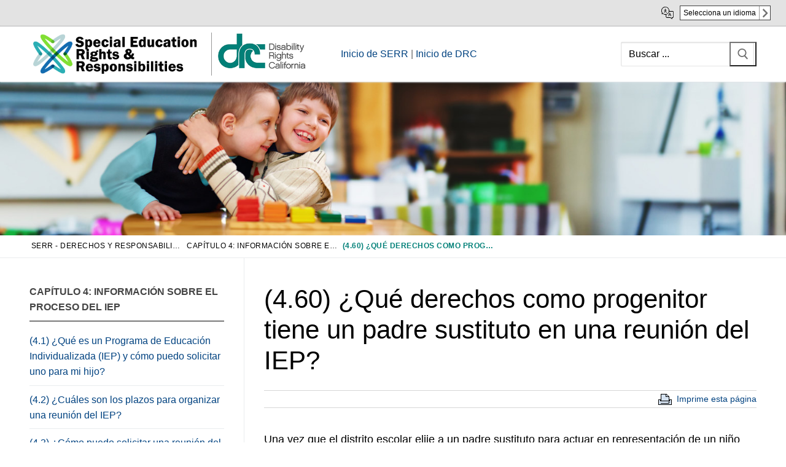

--- FILE ---
content_type: text/html; charset=UTF-8
request_url: https://serr.disabilityrightsca.org/sp/serr-manual/capitulo-4-informacion-sobre-el-proceso-del-iep/4-60-que-derechos-como-progenitor-tiene-un-padre-sustituto-en-una-reunion-del-iep/
body_size: 18664
content:
<!doctype html>
<html lang="es" >
<head>
	<meta charset="UTF-8">
	<meta name="viewport" content="width=device-width, initial-scale=1, maximum-scale=10.0, user-scalable=yes">
	<link rel="profile" href="http://gmpg.org/xfn/11">
	<title>(4.60) ¿Qué derechos como progenitor tiene un padre sustituto en una reunión del IEP? &#8211; SERR &#8211; Derechos y Responsabilidades de Educaci&oacute;n Especial</title>
<meta name='robots' content='max-image-preview:large' />
	<style>img:is([sizes="auto" i], [sizes^="auto," i]) { contain-intrinsic-size: 3000px 1500px }</style>
	<link rel="alternate" type="application/rss+xml" title="SERR - Derechos y Responsabilidades de Educaci&oacute;n Especial &raquo; Feed" href="https://serr.disabilityrightsca.org/sp/feed/" />
<link rel="alternate" type="application/rss+xml" title="SERR - Derechos y Responsabilidades de Educaci&oacute;n Especial &raquo; Comments Feed" href="https://serr.disabilityrightsca.org/sp/comments/feed/" />
<script type="text/javascript">
/* <![CDATA[ */
window._wpemojiSettings = {"baseUrl":"https:\/\/s.w.org\/images\/core\/emoji\/15.0.3\/72x72\/","ext":".png","svgUrl":"https:\/\/s.w.org\/images\/core\/emoji\/15.0.3\/svg\/","svgExt":".svg","source":{"concatemoji":"https:\/\/serr.disabilityrightsca.org\/sp\/wp-includes\/js\/wp-emoji-release.min.js?ver=6.7.4"}};
/*! This file is auto-generated */
!function(i,n){var o,s,e;function c(e){try{var t={supportTests:e,timestamp:(new Date).valueOf()};sessionStorage.setItem(o,JSON.stringify(t))}catch(e){}}function p(e,t,n){e.clearRect(0,0,e.canvas.width,e.canvas.height),e.fillText(t,0,0);var t=new Uint32Array(e.getImageData(0,0,e.canvas.width,e.canvas.height).data),r=(e.clearRect(0,0,e.canvas.width,e.canvas.height),e.fillText(n,0,0),new Uint32Array(e.getImageData(0,0,e.canvas.width,e.canvas.height).data));return t.every(function(e,t){return e===r[t]})}function u(e,t,n){switch(t){case"flag":return n(e,"\ud83c\udff3\ufe0f\u200d\u26a7\ufe0f","\ud83c\udff3\ufe0f\u200b\u26a7\ufe0f")?!1:!n(e,"\ud83c\uddfa\ud83c\uddf3","\ud83c\uddfa\u200b\ud83c\uddf3")&&!n(e,"\ud83c\udff4\udb40\udc67\udb40\udc62\udb40\udc65\udb40\udc6e\udb40\udc67\udb40\udc7f","\ud83c\udff4\u200b\udb40\udc67\u200b\udb40\udc62\u200b\udb40\udc65\u200b\udb40\udc6e\u200b\udb40\udc67\u200b\udb40\udc7f");case"emoji":return!n(e,"\ud83d\udc26\u200d\u2b1b","\ud83d\udc26\u200b\u2b1b")}return!1}function f(e,t,n){var r="undefined"!=typeof WorkerGlobalScope&&self instanceof WorkerGlobalScope?new OffscreenCanvas(300,150):i.createElement("canvas"),a=r.getContext("2d",{willReadFrequently:!0}),o=(a.textBaseline="top",a.font="600 32px Arial",{});return e.forEach(function(e){o[e]=t(a,e,n)}),o}function t(e){var t=i.createElement("script");t.src=e,t.defer=!0,i.head.appendChild(t)}"undefined"!=typeof Promise&&(o="wpEmojiSettingsSupports",s=["flag","emoji"],n.supports={everything:!0,everythingExceptFlag:!0},e=new Promise(function(e){i.addEventListener("DOMContentLoaded",e,{once:!0})}),new Promise(function(t){var n=function(){try{var e=JSON.parse(sessionStorage.getItem(o));if("object"==typeof e&&"number"==typeof e.timestamp&&(new Date).valueOf()<e.timestamp+604800&&"object"==typeof e.supportTests)return e.supportTests}catch(e){}return null}();if(!n){if("undefined"!=typeof Worker&&"undefined"!=typeof OffscreenCanvas&&"undefined"!=typeof URL&&URL.createObjectURL&&"undefined"!=typeof Blob)try{var e="postMessage("+f.toString()+"("+[JSON.stringify(s),u.toString(),p.toString()].join(",")+"));",r=new Blob([e],{type:"text/javascript"}),a=new Worker(URL.createObjectURL(r),{name:"wpTestEmojiSupports"});return void(a.onmessage=function(e){c(n=e.data),a.terminate(),t(n)})}catch(e){}c(n=f(s,u,p))}t(n)}).then(function(e){for(var t in e)n.supports[t]=e[t],n.supports.everything=n.supports.everything&&n.supports[t],"flag"!==t&&(n.supports.everythingExceptFlag=n.supports.everythingExceptFlag&&n.supports[t]);n.supports.everythingExceptFlag=n.supports.everythingExceptFlag&&!n.supports.flag,n.DOMReady=!1,n.readyCallback=function(){n.DOMReady=!0}}).then(function(){return e}).then(function(){var e;n.supports.everything||(n.readyCallback(),(e=n.source||{}).concatemoji?t(e.concatemoji):e.wpemoji&&e.twemoji&&(t(e.twemoji),t(e.wpemoji)))}))}((window,document),window._wpemojiSettings);
/* ]]> */
</script>
<style id='wp-emoji-styles-inline-css' type='text/css'>

	img.wp-smiley, img.emoji {
		display: inline !important;
		border: none !important;
		box-shadow: none !important;
		height: 1em !important;
		width: 1em !important;
		margin: 0 0.07em !important;
		vertical-align: -0.1em !important;
		background: none !important;
		padding: 0 !important;
	}
</style>
<link rel='stylesheet' id='wp-block-library-css' href='https://serr.disabilityrightsca.org/sp/wp-includes/css/dist/block-library/style.min.css?ver=6.7.4' type='text/css' media='all' />
<style id='classic-theme-styles-inline-css' type='text/css'>
/*! This file is auto-generated */
.wp-block-button__link{color:#fff;background-color:#32373c;border-radius:9999px;box-shadow:none;text-decoration:none;padding:calc(.667em + 2px) calc(1.333em + 2px);font-size:1.125em}.wp-block-file__button{background:#32373c;color:#fff;text-decoration:none}
</style>
<style id='global-styles-inline-css' type='text/css'>
:root{--wp--preset--aspect-ratio--square: 1;--wp--preset--aspect-ratio--4-3: 4/3;--wp--preset--aspect-ratio--3-4: 3/4;--wp--preset--aspect-ratio--3-2: 3/2;--wp--preset--aspect-ratio--2-3: 2/3;--wp--preset--aspect-ratio--16-9: 16/9;--wp--preset--aspect-ratio--9-16: 9/16;--wp--preset--color--black: #000000;--wp--preset--color--cyan-bluish-gray: #abb8c3;--wp--preset--color--white: #ffffff;--wp--preset--color--pale-pink: #f78da7;--wp--preset--color--vivid-red: #cf2e2e;--wp--preset--color--luminous-vivid-orange: #ff6900;--wp--preset--color--luminous-vivid-amber: #fcb900;--wp--preset--color--light-green-cyan: #7bdcb5;--wp--preset--color--vivid-green-cyan: #00d084;--wp--preset--color--pale-cyan-blue: #8ed1fc;--wp--preset--color--vivid-cyan-blue: #0693e3;--wp--preset--color--vivid-purple: #9b51e0;--wp--preset--gradient--vivid-cyan-blue-to-vivid-purple: linear-gradient(135deg,rgba(6,147,227,1) 0%,rgb(155,81,224) 100%);--wp--preset--gradient--light-green-cyan-to-vivid-green-cyan: linear-gradient(135deg,rgb(122,220,180) 0%,rgb(0,208,130) 100%);--wp--preset--gradient--luminous-vivid-amber-to-luminous-vivid-orange: linear-gradient(135deg,rgba(252,185,0,1) 0%,rgba(255,105,0,1) 100%);--wp--preset--gradient--luminous-vivid-orange-to-vivid-red: linear-gradient(135deg,rgba(255,105,0,1) 0%,rgb(207,46,46) 100%);--wp--preset--gradient--very-light-gray-to-cyan-bluish-gray: linear-gradient(135deg,rgb(238,238,238) 0%,rgb(169,184,195) 100%);--wp--preset--gradient--cool-to-warm-spectrum: linear-gradient(135deg,rgb(74,234,220) 0%,rgb(151,120,209) 20%,rgb(207,42,186) 40%,rgb(238,44,130) 60%,rgb(251,105,98) 80%,rgb(254,248,76) 100%);--wp--preset--gradient--blush-light-purple: linear-gradient(135deg,rgb(255,206,236) 0%,rgb(152,150,240) 100%);--wp--preset--gradient--blush-bordeaux: linear-gradient(135deg,rgb(254,205,165) 0%,rgb(254,45,45) 50%,rgb(107,0,62) 100%);--wp--preset--gradient--luminous-dusk: linear-gradient(135deg,rgb(255,203,112) 0%,rgb(199,81,192) 50%,rgb(65,88,208) 100%);--wp--preset--gradient--pale-ocean: linear-gradient(135deg,rgb(255,245,203) 0%,rgb(182,227,212) 50%,rgb(51,167,181) 100%);--wp--preset--gradient--electric-grass: linear-gradient(135deg,rgb(202,248,128) 0%,rgb(113,206,126) 100%);--wp--preset--gradient--midnight: linear-gradient(135deg,rgb(2,3,129) 0%,rgb(40,116,252) 100%);--wp--preset--font-size--small: 13px;--wp--preset--font-size--medium: 20px;--wp--preset--font-size--large: 36px;--wp--preset--font-size--x-large: 42px;--wp--preset--spacing--20: 0.44rem;--wp--preset--spacing--30: 0.67rem;--wp--preset--spacing--40: 1rem;--wp--preset--spacing--50: 1.5rem;--wp--preset--spacing--60: 2.25rem;--wp--preset--spacing--70: 3.38rem;--wp--preset--spacing--80: 5.06rem;--wp--preset--shadow--natural: 6px 6px 9px rgba(0, 0, 0, 0.2);--wp--preset--shadow--deep: 12px 12px 50px rgba(0, 0, 0, 0.4);--wp--preset--shadow--sharp: 6px 6px 0px rgba(0, 0, 0, 0.2);--wp--preset--shadow--outlined: 6px 6px 0px -3px rgba(255, 255, 255, 1), 6px 6px rgba(0, 0, 0, 1);--wp--preset--shadow--crisp: 6px 6px 0px rgba(0, 0, 0, 1);}:where(.is-layout-flex){gap: 0.5em;}:where(.is-layout-grid){gap: 0.5em;}body .is-layout-flex{display: flex;}.is-layout-flex{flex-wrap: wrap;align-items: center;}.is-layout-flex > :is(*, div){margin: 0;}body .is-layout-grid{display: grid;}.is-layout-grid > :is(*, div){margin: 0;}:where(.wp-block-columns.is-layout-flex){gap: 2em;}:where(.wp-block-columns.is-layout-grid){gap: 2em;}:where(.wp-block-post-template.is-layout-flex){gap: 1.25em;}:where(.wp-block-post-template.is-layout-grid){gap: 1.25em;}.has-black-color{color: var(--wp--preset--color--black) !important;}.has-cyan-bluish-gray-color{color: var(--wp--preset--color--cyan-bluish-gray) !important;}.has-white-color{color: var(--wp--preset--color--white) !important;}.has-pale-pink-color{color: var(--wp--preset--color--pale-pink) !important;}.has-vivid-red-color{color: var(--wp--preset--color--vivid-red) !important;}.has-luminous-vivid-orange-color{color: var(--wp--preset--color--luminous-vivid-orange) !important;}.has-luminous-vivid-amber-color{color: var(--wp--preset--color--luminous-vivid-amber) !important;}.has-light-green-cyan-color{color: var(--wp--preset--color--light-green-cyan) !important;}.has-vivid-green-cyan-color{color: var(--wp--preset--color--vivid-green-cyan) !important;}.has-pale-cyan-blue-color{color: var(--wp--preset--color--pale-cyan-blue) !important;}.has-vivid-cyan-blue-color{color: var(--wp--preset--color--vivid-cyan-blue) !important;}.has-vivid-purple-color{color: var(--wp--preset--color--vivid-purple) !important;}.has-black-background-color{background-color: var(--wp--preset--color--black) !important;}.has-cyan-bluish-gray-background-color{background-color: var(--wp--preset--color--cyan-bluish-gray) !important;}.has-white-background-color{background-color: var(--wp--preset--color--white) !important;}.has-pale-pink-background-color{background-color: var(--wp--preset--color--pale-pink) !important;}.has-vivid-red-background-color{background-color: var(--wp--preset--color--vivid-red) !important;}.has-luminous-vivid-orange-background-color{background-color: var(--wp--preset--color--luminous-vivid-orange) !important;}.has-luminous-vivid-amber-background-color{background-color: var(--wp--preset--color--luminous-vivid-amber) !important;}.has-light-green-cyan-background-color{background-color: var(--wp--preset--color--light-green-cyan) !important;}.has-vivid-green-cyan-background-color{background-color: var(--wp--preset--color--vivid-green-cyan) !important;}.has-pale-cyan-blue-background-color{background-color: var(--wp--preset--color--pale-cyan-blue) !important;}.has-vivid-cyan-blue-background-color{background-color: var(--wp--preset--color--vivid-cyan-blue) !important;}.has-vivid-purple-background-color{background-color: var(--wp--preset--color--vivid-purple) !important;}.has-black-border-color{border-color: var(--wp--preset--color--black) !important;}.has-cyan-bluish-gray-border-color{border-color: var(--wp--preset--color--cyan-bluish-gray) !important;}.has-white-border-color{border-color: var(--wp--preset--color--white) !important;}.has-pale-pink-border-color{border-color: var(--wp--preset--color--pale-pink) !important;}.has-vivid-red-border-color{border-color: var(--wp--preset--color--vivid-red) !important;}.has-luminous-vivid-orange-border-color{border-color: var(--wp--preset--color--luminous-vivid-orange) !important;}.has-luminous-vivid-amber-border-color{border-color: var(--wp--preset--color--luminous-vivid-amber) !important;}.has-light-green-cyan-border-color{border-color: var(--wp--preset--color--light-green-cyan) !important;}.has-vivid-green-cyan-border-color{border-color: var(--wp--preset--color--vivid-green-cyan) !important;}.has-pale-cyan-blue-border-color{border-color: var(--wp--preset--color--pale-cyan-blue) !important;}.has-vivid-cyan-blue-border-color{border-color: var(--wp--preset--color--vivid-cyan-blue) !important;}.has-vivid-purple-border-color{border-color: var(--wp--preset--color--vivid-purple) !important;}.has-vivid-cyan-blue-to-vivid-purple-gradient-background{background: var(--wp--preset--gradient--vivid-cyan-blue-to-vivid-purple) !important;}.has-light-green-cyan-to-vivid-green-cyan-gradient-background{background: var(--wp--preset--gradient--light-green-cyan-to-vivid-green-cyan) !important;}.has-luminous-vivid-amber-to-luminous-vivid-orange-gradient-background{background: var(--wp--preset--gradient--luminous-vivid-amber-to-luminous-vivid-orange) !important;}.has-luminous-vivid-orange-to-vivid-red-gradient-background{background: var(--wp--preset--gradient--luminous-vivid-orange-to-vivid-red) !important;}.has-very-light-gray-to-cyan-bluish-gray-gradient-background{background: var(--wp--preset--gradient--very-light-gray-to-cyan-bluish-gray) !important;}.has-cool-to-warm-spectrum-gradient-background{background: var(--wp--preset--gradient--cool-to-warm-spectrum) !important;}.has-blush-light-purple-gradient-background{background: var(--wp--preset--gradient--blush-light-purple) !important;}.has-blush-bordeaux-gradient-background{background: var(--wp--preset--gradient--blush-bordeaux) !important;}.has-luminous-dusk-gradient-background{background: var(--wp--preset--gradient--luminous-dusk) !important;}.has-pale-ocean-gradient-background{background: var(--wp--preset--gradient--pale-ocean) !important;}.has-electric-grass-gradient-background{background: var(--wp--preset--gradient--electric-grass) !important;}.has-midnight-gradient-background{background: var(--wp--preset--gradient--midnight) !important;}.has-small-font-size{font-size: var(--wp--preset--font-size--small) !important;}.has-medium-font-size{font-size: var(--wp--preset--font-size--medium) !important;}.has-large-font-size{font-size: var(--wp--preset--font-size--large) !important;}.has-x-large-font-size{font-size: var(--wp--preset--font-size--x-large) !important;}
:where(.wp-block-post-template.is-layout-flex){gap: 1.25em;}:where(.wp-block-post-template.is-layout-grid){gap: 1.25em;}
:where(.wp-block-columns.is-layout-flex){gap: 2em;}:where(.wp-block-columns.is-layout-grid){gap: 2em;}
:root :where(.wp-block-pullquote){font-size: 1.5em;line-height: 1.6;}
</style>
<link rel='stylesheet' id='child-theme-generator-css' href='https://serr.disabilityrightsca.org/sp/wp-content/plugins/child-theme-generator/public/css/child-theme-generator-public.css?ver=1.0.0' type='text/css' media='all' />
<link rel='stylesheet' id='megamenu-css' href='https://serr.disabilityrightsca.org/sp/wp-content/uploads/maxmegamenu/style.css?ver=5e8b05' type='text/css' media='all' />
<link rel='stylesheet' id='dashicons-css' href='https://serr.disabilityrightsca.org/sp/wp-includes/css/dashicons.min.css?ver=6.7.4' type='text/css' media='all' />
<link rel='stylesheet' id='parent-style-css' href='https://serr.disabilityrightsca.org/sp/wp-content/themes/customify/style.css?ver=6.7.4' type='text/css' media='all' />
<link rel='stylesheet' id='child-style-css' href='https://serr.disabilityrightsca.org/sp/wp-content/themes/seer/style.css?ver=1.0' type='text/css' media='all' />
<link rel='stylesheet' id='font-awesome-css' href='https://serr.disabilityrightsca.org/sp/wp-content/themes/customify/assets/fonts/font-awesome/css/font-awesome.min.css?ver=5.0.0' type='text/css' media='all' />
<link rel='stylesheet' id='customify-style-css' href='https://serr.disabilityrightsca.org/sp/wp-content/themes/customify/style.min.css?ver=1.0' type='text/css' media='all' />
<style id='customify-style-inline-css' type='text/css'>
.header-top .header--row-inner,body:not(.fl-builder-edit) .button,body:not(.fl-builder-edit) button:not(.menu-mobile-toggle, .components-button, .customize-partial-edit-shortcut-button),body:not(.fl-builder-edit) input[type="button"]:not(.ed_button),button.button,input[type="button"]:not(.ed_button, .components-button, .customize-partial-edit-shortcut-button),input[type="reset"]:not(.components-button, .customize-partial-edit-shortcut-button),input[type="submit"]:not(.components-button, .customize-partial-edit-shortcut-button),.pagination .nav-links > *:hover,.pagination .nav-links span,.nav-menu-desktop.style-full-height .primary-menu-ul > li.current-menu-item > a,.nav-menu-desktop.style-full-height .primary-menu-ul > li.current-menu-ancestor > a,.nav-menu-desktop.style-full-height .primary-menu-ul > li > a:hover,.posts-layout .readmore-button:hover{    background-color: #235787;}.posts-layout .readmore-button {color: #235787;}.pagination .nav-links > *:hover,.pagination .nav-links span,.entry-single .tags-links a:hover,.entry-single .cat-links a:hover,.posts-layout .readmore-button,.posts-layout .readmore-button:hover{    border-color: #235787;}.customify-builder-btn{    background-color: #c3512f;}body{    color: #686868;}abbr, acronym {    border-bottom-color: #686868;}a                {                    color: #1e4b75;}a:hover,a:focus,.link-meta:hover, .link-meta a:hover{    color: #111111;}h2 + h3,.comments-area h2 + .comments-title,.h2 + h3,.comments-area .h2 + .comments-title,.page-breadcrumb {    border-top-color: #eaecee;}blockquote,.site-content .widget-area .menu li.current-menu-item > a:before{    border-left-color: #eaecee;}@media screen and (min-width: 64em) {    .comment-list .children li.comment {        border-left-color: #eaecee;    }    .comment-list .children li.comment:after {        background-color: #eaecee;    }}.page-titlebar, .page-breadcrumb,.posts-layout .entry-inner {    border-bottom-color: #eaecee;}.header-search-form .search-field,.entry-content .page-links a,.header-search-modal,.pagination .nav-links > *,.entry-footer .tags-links a, .entry-footer .cat-links a,.search .content-area article,.site-content .widget-area .menu li.current-menu-item > a,.posts-layout .entry-inner,.post-navigation .nav-links,article.comment .comment-meta,.widget-area .widget_pages li a, .widget-area .widget_categories li a, .widget-area .widget_archive li a, .widget-area .widget_meta li a, .widget-area .widget_nav_menu li a, .widget-area .widget_product_categories li a, .widget-area .widget_recent_entries li a, .widget-area .widget_rss li a,.widget-area .widget_recent_comments li{    border-color: #eaecee;}.header-search-modal::before {    border-top-color: #eaecee;    border-left-color: #eaecee;}@media screen and (min-width: 48em) {    .content-sidebar.sidebar_vertical_border .content-area {        border-right-color: #eaecee;    }    .sidebar-content.sidebar_vertical_border .content-area {        border-left-color: #eaecee;    }    .sidebar-sidebar-content.sidebar_vertical_border .sidebar-primary {        border-right-color: #eaecee;    }    .sidebar-sidebar-content.sidebar_vertical_border .sidebar-secondary {        border-right-color: #eaecee;    }    .content-sidebar-sidebar.sidebar_vertical_border .sidebar-primary {        border-left-color: #eaecee;    }    .content-sidebar-sidebar.sidebar_vertical_border .sidebar-secondary {        border-left-color: #eaecee;    }    .sidebar-content-sidebar.sidebar_vertical_border .content-area {        border-left-color: #eaecee;        border-right-color: #eaecee;    }    .sidebar-content-sidebar.sidebar_vertical_border .content-area {        border-left-color: #eaecee;        border-right-color: #eaecee;    }}article.comment .comment-post-author {background: #6d6d6d;}.pagination .nav-links > *,.link-meta,.link-meta a,.color-meta,.entry-single .tags-links:before,.entry-single .cats-links:before{    color: #6d6d6d;}h1, h2, h3, h4, h5, h6 { color: #2b2b2b;}.site-content .widget-title { color: #444444;}#page-cover {background-image: url("https://serr.disabilityrightsca.org/sp/wp-content/uploads/2019/07/SERR_Banner.jpg");}#page-cover {background-repeat: no-repeat;}#page-cover:before {background-color: rgba(255,255,255,0);}.header--row:not(.header--transparent).header-top .header--row-inner  {background-color: #ffffff;border-style: none;border-top-width: 0px;border-right-width: 0px;border-bottom-width: 1px;border-left-width: 0px;border-color: #8c8c8c;} #header-menu-sidebar-bg  {color: #0a0a0a; text-decoration-color: #0a0a0a;} #header-menu-sidebar-bg .menu li a, #header-menu-sidebar-bg .item--html a, #header-menu-sidebar-bg .cart-item-link, #header-menu-sidebar-bg .nav-toggle-icon  {color: #0a0a0a; text-decoration-color: #0a0a0a;} #header-menu-sidebar-bg:before  {background-color: #f2f2f2;} #header-menu-sidebar  {box-shadow: 0px 0px 0px 0px #0a0a0a ;;} .sub-menu .li-duplicator {display:none !important;}.header-search_icon-item .header-search-modal  {border-style: solid;} .header-search_icon-item .search-field  {border-style: solid;} .dark-mode .header-search_box-item .search-form-fields, .header-search_box-item .search-form-fields  {border-style: solid;} #cb-row--footer-main .footer--row-inner {background-color: #0e494e}body  {background-color: #FFFFFF;} .site-content .content-area  {background-color: #FFFFFF;} /* CSS for desktop */#page-cover .page-cover-inner {min-height: 250px;}.header--row.header-top .customify-grid, .header--row.header-top .style-full-height .primary-menu-ul > li > a {min-height: 33px;}.header--row.header-main .customify-grid, .header--row.header-main .style-full-height .primary-menu-ul > li > a {min-height: 90px;}.header--row.header-bottom .customify-grid, .header--row.header-bottom .style-full-height .primary-menu-ul > li > a {min-height: 55px;}.site-header .site-branding img { max-width: 280px; } .site-header .cb-row--mobile .site-branding img { width: 280px; }.header--row .builder-first--nav-icon {text-align: right;}.header-search_icon-item .search-submit {margin-left: -40px;}.header-search_box-item .search-submit{margin-left: -40px;} .header-search_box-item .woo_bootster_search .search-submit{margin-left: -40px;} .header-search_box-item .header-search-form button.search-submit{margin-left:-40px;}.header--row .builder-first--primary-menu {text-align: right;}/* CSS for tablet */@media screen and (max-width: 1024px) { #page-cover .page-cover-inner {min-height: 250px;}.header--row .builder-first--nav-icon {text-align: right;}.header-search_icon-item .search-submit {margin-left: -40px;}.header-search_box-item .search-submit{margin-left: -40px;} .header-search_box-item .woo_bootster_search .search-submit{margin-left: -40px;} .header-search_box-item .header-search-form button.search-submit{margin-left:-40px;} }/* CSS for mobile */@media screen and (max-width: 568px) { #page-cover .page-cover-inner {min-height: 120px;}.header--row.header-top .customify-grid, .header--row.header-top .style-full-height .primary-menu-ul > li > a {min-height: 33px;}.site-header .site-branding img { max-width: 122px; } .site-header .cb-row--mobile .site-branding img { width: 122px; }.header--row .builder-first--nav-icon {text-align: right;}.header-search_icon-item .search-submit {margin-left: -40px;}.header-search_box-item .search-submit{margin-left: -40px;} .header-search_box-item .woo_bootster_search .search-submit{margin-left: -40px;} .header-search_box-item .header-search-form button.search-submit{margin-left:-40px;} }
</style>
<script type="text/javascript" src="https://serr.disabilityrightsca.org/sp/wp-includes/js/jquery/jquery.min.js?ver=3.7.1" id="jquery-core-js"></script>
<script type="text/javascript" src="https://serr.disabilityrightsca.org/sp/wp-includes/js/jquery/jquery-migrate.min.js?ver=3.4.1" id="jquery-migrate-js"></script>
<script type="text/javascript" src="https://serr.disabilityrightsca.org/sp/wp-content/plugins/child-theme-generator/public/js/child-theme-generator-public.js?ver=1.0.0" id="child-theme-generator-js"></script>
<link rel="https://api.w.org/" href="https://serr.disabilityrightsca.org/sp/wp-json/" /><link rel="alternate" title="JSON" type="application/json" href="https://serr.disabilityrightsca.org/sp/wp-json/wp/v2/pages/1092" /><link rel="EditURI" type="application/rsd+xml" title="RSD" href="https://serr.disabilityrightsca.org/sp/xmlrpc.php?rsd" />
<meta name="generator" content="WordPress 6.7.4" />
<link rel="canonical" href="https://serr.disabilityrightsca.org/sp/serr-manual/capitulo-4-informacion-sobre-el-proceso-del-iep/4-60-que-derechos-como-progenitor-tiene-un-padre-sustituto-en-una-reunion-del-iep/" />
<link rel='shortlink' href='https://serr.disabilityrightsca.org/sp/?p=1092' />
<link rel="alternate" title="oEmbed (JSON)" type="application/json+oembed" href="https://serr.disabilityrightsca.org/sp/wp-json/oembed/1.0/embed?url=https%3A%2F%2Fserr.disabilityrightsca.org%2Fsp%2Fserr-manual%2Fcapitulo-4-informacion-sobre-el-proceso-del-iep%2F4-60-que-derechos-como-progenitor-tiene-un-padre-sustituto-en-una-reunion-del-iep%2F" />
<link rel="alternate" title="oEmbed (XML)" type="text/xml+oembed" href="https://serr.disabilityrightsca.org/sp/wp-json/oembed/1.0/embed?url=https%3A%2F%2Fserr.disabilityrightsca.org%2Fsp%2Fserr-manual%2Fcapitulo-4-informacion-sobre-el-proceso-del-iep%2F4-60-que-derechos-como-progenitor-tiene-un-padre-sustituto-en-una-reunion-del-iep%2F&#038;format=xml" />
		<style type="text/css" id="wp-custom-css">
			

#recite-translation-button {
     margin: 4px 0;
    border: 1px solid #424242;
    color: #000;
    min-height: 19px;
    font-size: 12px;
    line-height: 1;
    border-radius: 0px !important;
    background-color: #FFF;
    background-image: url(https://serr.disabilityrightsca.org/zh-hant/wp-content/uploads/2020/12/langauge-select-arrow.png);
    background-repeat: no-repeat;
    background-size: 18px auto;
    background-position: right;
    cursor: pointer;
    padding: 5px 23px 5px 5px;
    text-align: left;
    display: inline-block;
	font-weight:normal;
	text-transform: inherit;
    }

 button:not(.components-button):not(.customize-partial-edit-shortcut-button):hover {
    box-shadow: inset 0 0 0 120px rgb(255 255 255 / 18%);
    outline: 0;
}
	
    #recite-translation-dropdown {
      position: absolute;
  top: 32px;
  margin-left: 0px;
  min-width: 153px;
  padding: 0;
  background-color: #fff;
  border: solid 1px #000;
  color: #000;
  font-size: 13px;
z-index:900;
    }

    #recite-translation-dropdown ul {
        margin: 0;
        padding: 0;
    }

    #recite-translation-dropdown li {
        margin: 0;
        padding: 5px;
        list-style: none;
        cursor: pointer;
text-align:left;
    }

    #recite-translation-dropdown li:hover {
        color: #000;
        background-color: #e5e5e5;
    }

      .top-accessibility-bar a
                    {
                      color:#000;
                      text-decoration: none;
                    }
                    .translate-page
                    {
                    background-image: url(https://www.disabilityrightsca.org/system/files/file-attachments/translation-icon.png);
                        background-position: left;
                        background-repeat: no-repeat;
                        background-size: 20px;
                        padding-left:30px;
                    }


                    .top-accessibility-bar
                    {
                      min-height: 30px;
                          width: 100%;
                          border-bottom: 1px solid #b3b3b3;
                          background-color: #e3e3e3;
                          display: block;
padding-top:5px;
padding-bottom:5px;
                    }
                    .top-accessibility-bar-wrap
                    {
                       max-width:1250px;
                      margin-left: auto;
                      margin-right: auto;
                      padding-right: 10px;
                      padding-left: 10px;
                      text-align:right;
box-sizing: border-box;
                    }
                    .low-vision-tools-toggle
                    {
                          font-size: 1.2rem;
                          padding-right:0px;
                    }
                    li .low-vision-tools-toggle
                    {
                      display:none;
                    }


                    .translate-page
                    {
                      text-align: right;
                      display: inline-block;
                      margin-left:20px;
                    }

                    
                    @media screen and (max-width: 1250px)
                    {

 #recite-translation-dropdown {
  right: 10px;
    }
                  
                  }

.page-breadcrumb-list .home, .page-breadcrumb-list .post-page {
    display: inline-block;
    padding: 0;
    margin-top: -3px;
    vertical-align: middle;
    max-width: 250px;
    white-space: nowrap;
    overflow: hidden;
    text-overflow: ellipsis;
}

::placeholder
{
	color:#000;
}

.site-content .widget-area .menu li.current-menu-item>a:before, .site-content .widget-area .menu li.current-menu-item>a:after {

    display: none !important;
}
.entry-content
{
	font-size:1.1rem
}

.header-custom-area{
	display:table;
}

.drc_header_logo
{
	display:table-cell;
}
.drc_header_linkback
{
	display:table-cell;
	vertical-align: middle;
	padding-left:50px;
}
.drc_header_linkback a
{
	color: #004280 !important;
}




@media print {
.print-pub, .sidebar-primary, .col-v2.col-v2-right, #page-cover, #page-breadcrumb, .cb-row--mobile, #site-footer, .drc_header_linkback, .top-accessibility-bar, .dkpdf-button-container
	{
		display:none !important;
	}
		#main, .customify-container, .layout-contained {
    max-width: 100%;
    margin: 0 auto;
width:100%;
			    flex-basis: 100%;
}
	.sidebar-content.sidebar_vertical_border .content-area
	{	border-left: 0px;}
.content-inner
	{
		font-size: 13pt !important;
	}
.content-inner h1 {
    font-size: 32px !important;
}
	
	.customify-container {
    position: relative;
    padding-left: 0px;
    padding-right: 0px;
}
	
	.header-main .light-mode {
    box-shadow: 0 0px 0px 0 #fff;
}
	.site-header .site-branding img {
    max-width: 210px;
}
	body
	{
		margin:0px;
	}
}
.print-pub-wrap
{
    margin-top: 0px;
    display: inline-block;
	border-top:1px solid #d6d6d6;
	border-bottom:1px solid #d6d6d6;
	margin-bottom:30px;
	padding-top:2px;
	padding-bottom:2px;
	width:100%;
}
.print-pub 
{
		padding:0px;
    cursor: pointer;
    font-weight: 300;
    padding-left: 30px;
    background-image: url(https://www.disabilityrightsca.org/system/files/images/print-icon.png);
    background-position: left;
    background-repeat: no-repeat;
    display: block;
    font-size: 0.9rem;
		float:right;
}

a {
    color: #004280;
}

a:hover{
	color: #004280;
	text-decoration:underline;
}

body, .comments-area .comment-reply-title, .h1, .h2, .h3, .h4, .h5, .h6, h1, h2, h3, h4, h5, h6
{
	font-family:arial;
	color:#000;
}

.menu-chapter-1-container, .menu-chapter-2-container, .menu-chapter-3-container, .menu-chapter-4-container, .menu-chapter-5-container, .menu-chapter-6-container, .menu-chapter-7-container, .menu-chapter-8-container, .menu-chapter-9-container, .menu-chapter-10-container, .menu-chapter-11-container, .menu-chapter-12-container, .menu-chapter-13-container, .menu-chapter-14-container, .menu-chapter-15-container, .menu-chapter-16-container, .menu-appendix-container
{
	display:inline-block;
}



.drc_logo
{
	width:160px;

}

.drc_header_logo
{
	border-left:1px solid #999;
}
.content-inner h1 {
    font-size: 2.618em;
}

.social_media_icon
{
	float:left;
	margin-right:8px;
} 

.language-top
{
	    border-bottom: solid 1px #cdcdcd;
    background-color: #eeeeee;
	min-height:30px;

}
.language-top-wrap
{
	padding:5px;
	text-align:right;
	font-size:14px;
}

.language-top-item
													 {
													 background-image: url(https://www.disabilityrightsca.org/system/files/file-attachments/translation-icon.png);
															 background-position: left;
															 background-repeat: no-repeat;
															 background-size: 20px;
															 padding-left:25px;
															 float:right;
															 text-align:left;
													 }
													 .language-body
{
border-bottom:1px solid #999;
margin-bottom:20px;
}

.language-body-item
{
	float:left;
}
.page-cover-title {
    display: none;
}

body
{
	color: #000000;
}

.site-content .widget-area .menu li a:hover {
    text-decoration: underline;
}


.footer-main .dark-mode {
    background: #194260 !important;
}

.page-cover-title
{
	display:none;
}

.page-cover:before {
	background-color: rgba(0, 0, 0, 0);}

.content-inner h1
{
	font-size: 2.618em;
}

.fbc-page
{
	background-color: #edeff0;
}

.fbc-wrap {
    max-width: 1248px;
    margin: 0 auto;
}

.nav-menu-desktop .sub-menu li a {
    color: #000000;
}

.site-content .widget-area .menu li.current-menu-item>a {
    border-top: 0px solid #eaecee;
    font-size: 100%;
    font-weight: bold;
    color: #018078;
}

.link-meta, .link-meta a:hover {
    color: #2196f3;
}


.dkpdf-button-container {
    width: 100%;
     padding-top: 0px; 
    padding-bottom: 0px; 
    border-bottom: 1px solid #d6d6d6;
    margin-bottom: 20px;
    border-top: 1px solid #d6d6d6;
    padding-right: 6px;
	display:block;
   font-size: .9rem;
}
a.dkpdf-button span.dkpdf-button-icon {
    font-size: 1.2rem;
}

.widget-title {
    font-size: 16px;
    text-transform: uppercase;
    font-weight: 700;
    color: currentColor;
    margin-bottom: 10px;
    border-bottom: #000 solid 1px;
    padding-bottom: 10px;
}

.link-meta {
    color: #018078;
	font-weight:bold;
}
.link-meta a {
    color: #000000;
}

.link-meta a:hover {
    text-decoration:underline;
	color: #000000;
}

.page-breadcrumb-list li:after {
    color: #000000;
}

[class*=customify-grid-]>[class*=customify-col-9], [class*=customify-grid_]>[class*=customify-col-9], [class~=customify-grid]>[class*=customify-col-9] {
    -webkit-flex-basis: 70%;
    flex-basis: 70%;
    max-width: 70%;
}

[class*=customify-grid-]>[class*=customify-col-3], [class*=customify-grid_]>[class*=customify-col-3], [class~=customify-grid]>[class*=customify-col-3] {
    -webkit-flex-basis: 30%;
    flex-basis: 30%;
    max-width: 30%;
}

.header-v2 .cb-row--mobile {
    padding-left: .1em;
    padding-right: .5em;
}
@media screen and (max-width: 48em)
{
	[class*=customify-grid-]>:not([class*="_sm-0"]), [class*=customify-grid_]>:not([class*="_sm-0"]), [class~=customify-grid]>:not([class*="_sm-0"]) {
    display: block !important;
    flex-basis: 100%!important;
    max-width: 100%!important;
}
	.drc_logo
{
	width:80px;
	padding:0px;
}
	.row-v2.no-center .col-v2.col-v2-left,
.row-v2.no-center .col-v2.col-v2-right
	{
		min-height:50px;
	}
	.header--row.header-main .customify-grid, .header--row.header-main .style-full-height .primary-menu-ul > li > a {
    min-height: 50px;
}
.drc_header_logo
{
	border-left:1px solid #999;
	height:34px;
}
	.header-main .row-v2.no-center .col-v2.col-v2-left {
    float:left
}
	
}

 @media screen and (max-width: 610px)
{


#page-breadcrumb
{
	display:none;
}

#main
{
padding-top: 20px;
}
	.builder-item--logo
	{
		margin-right:0px !important;
	}
	
	.content-inner h1 {
    font-size: 2.0em;
}
}



@media screen and (max-width: 768px)
{
.site-header .cb-row--mobile .site-branding img {
    width: 122px;
}
#sidebar-primary {
    padding-top: 0;
}
}

.language-top
{

	
}

.footer-main .footer--row-inner {
    padding-top: 0em;
    padding-bottom: 0em;
}

.how-to-box
{
	padding:20px;
	margin-top:70px;
	font-size:16px;
}
.how-to-box h2
{
	font-weight:bold;
	font-size:30px;
}

@media only screen and (max-width: 900px)
{
#mega-menu-wrap-menu-1 #mega-menu-menu-1 > li.mega-menu-item > a.mega-menu-link {
    border-radius: 0;
    border: 0;
    margin: 0;
    line-height: 1.5;

	height:auto;
    padding: 5px 10px;
    background: transparent;
    text-align: left;
    color: #000;
    font-size: 14px;
}
	#mega-menu-wrap-menu-1 #mega-menu-menu-1 > li.mega-menu-item {

    border-bottom: 1px solid #d6d6d6;
}
}

@media only screen and (max-width: 900px)
{
.drc_header_linkback
{
	display:none;
}
	.drc_header_logo
{
	display:block;
}

}

@media only screen and (max-width: 770px)
{
	#sidebar-primary
	{
		border-top: 2px solid #000;
		padding-top:20px;
	}
}		</style>
		<style type="text/css">/** Mega Menu CSS: fs **/</style>
	<!-- Global site tag (gtag.js) - Google Analytics -->
<script async src="https://www.googletagmanager.com/gtag/js?id=UA-750765-6"></script>
<script>
  window.dataLayer = window.dataLayer || [];
  function gtag(){dataLayer.push(arguments);}
  gtag('js', new Date());

  gtag('config', 'UA-750765-6');
</script>
</head>

<body class="page-template-default page page-id-1092 page-child parent-pageid-332 wp-custom-logo mega-menu-menu-1 sidebar-content main-layout-sidebar-content sidebar_vertical_border site-full-width menu_sidebar_slide_left">
<div id="page" class="site box-shadow">
	<a class="skip-link screen-reader-text" href="#subnav">Skip to sub navigation</a>
	<a class="skip-link screen-reader-text" href="#main">Skip to content</a>
<!-- Start -->
<!--=========+++++++++++++++++++++++++++++++++===========================-->
	<script src="https://ajax.googleapis.com/ajax/libs/jquery/3.4.1/jquery.min.js"></script>
	<script>
                              $(document).ready(function() {
                                $("#recite-translation-button").click(function() {
                                  $("#recite-translation-dropdown").toggle();
                                });
                                $(".select-language-field-b").on("keydown", function() {
                                  $("#recite-translation-dropdown").toggle();
                                });
                                $('#recite-translation-dropdown').mouseleave(function() {
                                  $('#recite-translation-dropdown').hide();
                                });
                                $('.last-language').blur(function() {
                                  $('#recite-translation-dropdown').hide();
                                });
								$(document).click(function() {
                                  var container = $(".translate-page");
                                  if (!container.is(event.target) &&
                                  !container.has(event.target).length) {
                                  $('#recite-translation-dropdown').hide();
                                  }
                                });

                              });

</script>
<div class="top-accessibility-bar">
<div class="top-accessibility-bar-wrap"> <!-- Translation Start========-->
<div class="translate-page"><button id="recite-translation-button" >Selecciona un idioma</button>
<div id="recite-translation-dropdown" style="display: none">
<ul>
	<li><a href="https://serr.disabilityrightsca.org/">English</a></li>
	<li><a href="https://serr.disabilityrightsca.org/sp/">Spanish / Español</a></li>
	<li><a href="https://serr.disabilityrightsca.org/ko/">Korean / 한국어</a></li>
	<li><a href="https://serr.disabilityrightsca.org/zh-hant/">Chinese / 中文</a></li>
		<li><a href="https://serr.disabilityrightsca.org/vi/">Vietnamese / Tiếng Việt</a></li>
	<li><a href="https://serr.disabilityrightsca.org/km/">Khmer / ភាសាខ្មែរ</a></li>


</ul>
</div>
</div>
<!-- Translation End========--></div>
</div>
<style type="text/css">

</style>
<!--=========+++++++++++++++++++++++++++++++++===========================-->

<!-- End-->
	<a class="close is-size-medium  close-panel close-sidebar-panel" href="#">
        <span class="hamburger hamburger--squeeze is-active">
            <span class="hamburger-box">
              <span class="hamburger-inner"><span class="screen-reader-text">Menu</span></span>
            </span>
        </span>
        <span class="screen-reader-text">Close</span>
        </a><header id="masthead" class="site-header header-v2"><div id="masthead-inner" class="site-header-inner">							<div  class="header-main header--row layout-full-contained"  id="cb-row--header-main"  data-row-id="main"  data-show-on="desktop mobile">
								<div class="header--row-inner header-main-inner light-mode">
									<div class="customify-container">
										<div class="customify-grid  cb-row--desktop hide-on-mobile hide-on-tablet customify-grid-middle"><div class="row-v2 row-v2-main no-center"><div class="col-v2 col-v2-left"><div class="item--inner builder-item--logo" data-section="title_tagline" data-item-id="logo" >		<div class="site-branding logo-left">
						<a href="https://serr.disabilityrightsca.org/sp/" class="logo-link" rel="home" itemprop="url">
				<img class="site-img-logo" src="https://serr.disabilityrightsca.org/sp/wp-content/uploads/2019/07/cropped-DRCLogo-SERR-1.png" alt="SERR &#8211; Derechos y Responsabilidades de Educaci&oacute;n Especial">
							</a>
					</div><!-- .site-branding -->
		</div><div class="item--inner builder-item--html" data-section="header_html" data-item-id="html" ><div class="builder-header-html-item item--html">
<div class="header-custom-area">
<div class="drc_header_logo"><a role="link" href="https://www.disabilityrightsca.org/"><img decoding="async" class="drc_logo" src="https://rula.disabilityrightsca.org/serr/wp-content/uploads/2019/07/DRCLogo.png" border="0" alt="Disability Rights California" /></a>
	</div>
<div class="drc_header_linkback"><a href="https://serr.disabilityrightsca.org/sp/">Inicio de SERR</a> | <a href="https://www.disabilityrightsca.org">Inicio de DRC</a></div>
</div>
</div></div></div><div class="col-v2 col-v2-right"><div class="item--inner builder-item--search_box" data-section="search_box" data-item-id="search_box" ><div class="header-search_box-item item--search_box">		<form role="search" class="header-search-form " action="https://serr.disabilityrightsca.org/sp/">
			<div class="search-form-fields">
				<span class="screen-reader-text">Search for:</span>
				
				<input type="search" class="search-field" placeholder="Buscar ..." value="" name="s" title="Search for:" />

							</div>
			<button type="submit" class="search-submit" aria-label="Submit Search">
				<svg aria-hidden="true" focusable="false" role="presentation" xmlns="http://www.w3.org/2000/svg" width="20" height="21" viewBox="0 0 20 21">
					<path fill="currentColor" fill-rule="evenodd" d="M12.514 14.906a8.264 8.264 0 0 1-4.322 1.21C3.668 16.116 0 12.513 0 8.07 0 3.626 3.668.023 8.192.023c4.525 0 8.193 3.603 8.193 8.047 0 2.033-.769 3.89-2.035 5.307l4.999 5.552-1.775 1.597-5.06-5.62zm-4.322-.843c3.37 0 6.102-2.684 6.102-5.993 0-3.31-2.732-5.994-6.102-5.994S2.09 4.76 2.09 8.07c0 3.31 2.732 5.993 6.102 5.993z"></path>
				</svg>
			</button>
		</form>
		</div></div></div></div></div><div class="cb-row--mobile hide-on-desktop customify-grid customify-grid-middle"><div class="row-v2 row-v2-main no-center"><div class="col-v2 col-v2-left"><div class="item--inner builder-item--logo" data-section="title_tagline" data-item-id="logo" >		<div class="site-branding logo-left">
						<a href="https://serr.disabilityrightsca.org/sp/" class="logo-link" rel="home" itemprop="url">
				<img class="site-img-logo" src="https://serr.disabilityrightsca.org/sp/wp-content/uploads/2019/07/cropped-DRCLogo-SERR-1.png" alt="SERR &#8211; Derechos y Responsabilidades de Educaci&oacute;n Especial">
							</a>
					</div><!-- .site-branding -->
		</div><div class="item--inner builder-item--html" data-section="header_html" data-item-id="html" ><div class="builder-header-html-item item--html">
<div class="header-custom-area">
<div class="drc_header_logo"><a role="link" href="https://www.disabilityrightsca.org/"><img decoding="async" class="drc_logo" src="https://rula.disabilityrightsca.org/serr/wp-content/uploads/2019/07/DRCLogo.png" border="0" alt="Disability Rights California" /></a>
	</div>
<div class="drc_header_linkback"><a href="https://serr.disabilityrightsca.org/sp/">Inicio de SERR</a> | <a href="https://www.disabilityrightsca.org">Inicio de DRC</a></div>
</div>
</div></div></div><div class="col-v2 col-v2-right"><div class="item--inner builder-item--search_icon" data-section="search_icon" data-item-id="search_icon" ><div class="header-search_icon-item item--search_icon">		<a class="search-icon" href="#" aria-label="open search tool">
			<span class="ic-search">
				<svg aria-hidden="true" focusable="false" role="presentation" xmlns="http://www.w3.org/2000/svg" width="20" height="21" viewBox="0 0 20 21">
					<path fill="currentColor" fill-rule="evenodd" d="M12.514 14.906a8.264 8.264 0 0 1-4.322 1.21C3.668 16.116 0 12.513 0 8.07 0 3.626 3.668.023 8.192.023c4.525 0 8.193 3.603 8.193 8.047 0 2.033-.769 3.89-2.035 5.307l4.999 5.552-1.775 1.597-5.06-5.62zm-4.322-.843c3.37 0 6.102-2.684 6.102-5.993 0-3.31-2.732-5.994-6.102-5.994S2.09 4.76 2.09 8.07c0 3.31 2.732 5.993 6.102 5.993z"></path>
				</svg>
			</span>
			<span class="ic-close">
				<svg version="1.1" id="Capa_1" xmlns="http://www.w3.org/2000/svg" xmlns:xlink="http://www.w3.org/1999/xlink" x="0px" y="0px" width="612px" height="612px" viewBox="0 0 612 612" fill="currentColor" style="enable-background:new 0 0 612 612;" xml:space="preserve"><g><g id="cross"><g><polygon points="612,36.004 576.521,0.603 306,270.608 35.478,0.603 0,36.004 270.522,306.011 0,575.997 35.478,611.397 306,341.411 576.521,611.397 612,575.997 341.459,306.011 " /></g></g></g><g></g><g></g><g></g><g></g><g></g><g></g><g></g><g></g><g></g><g></g><g></g><g></g><g></g><g></g><g></g></svg>
			</span>
			<span class="arrow-down"></span>
		</a>
		<div class="header-search-modal-wrapper">
			<form role="search" class="header-search-modal header-search-form" action="https://serr.disabilityrightsca.org/sp/">
				<label>
					<span class="screen-reader-text">Search for:</span>
					<input type="search" class="search-field" placeholder="Search ..." value="" name="s" title="Search for:" />
				</label>
				<button type="submit" class="search-submit" aria-label="submit search">
					<svg aria-hidden="true" focusable="false" role="presentation" xmlns="http://www.w3.org/2000/svg" width="20" height="21" viewBox="0 0 20 21">
						<path fill="currentColor" fill-rule="evenodd" d="M12.514 14.906a8.264 8.264 0 0 1-4.322 1.21C3.668 16.116 0 12.513 0 8.07 0 3.626 3.668.023 8.192.023c4.525 0 8.193 3.603 8.193 8.047 0 2.033-.769 3.89-2.035 5.307l4.999 5.552-1.775 1.597-5.06-5.62zm-4.322-.843c3.37 0 6.102-2.684 6.102-5.993 0-3.31-2.732-5.994-6.102-5.994S2.09 4.76 2.09 8.07c0 3.31 2.732 5.993 6.102 5.993z"></path>
					</svg>
				</button>
			</form>
		</div>
		</div></div><div class="item--inner builder-item--nav-icon" data-section="header_menu_icon" data-item-id="nav-icon" >		<button type="button" class="menu-mobile-toggle item-button is-size-desktop-medium is-size-tablet-medium is-size-mobile-medium"  aria-label="nav icon">
			<span class="hamburger hamburger--squeeze">
				<span class="hamburger-box">
					<span class="hamburger-inner"></span>
				</span>
			</span>
			<span class="nav-icon--label hide-on-tablet hide-on-mobile">Menu</span></button>
		</div></div></div></div>									</div>
								</div>
							</div>
							<div id="header-menu-sidebar" class="header-menu-sidebar menu-sidebar-panel light-mode"><div id="header-menu-sidebar-bg" class="header-menu-sidebar-bg"><div id="header-menu-sidebar-inner" class="header-menu-sidebar-inner"><div class="builder-item-sidebar mobile-item--search_box"><div class="item--inner" data-item-id="search_box" data-section="search_box"><div class="header-search_box-item item--search_box">		<form role="search" class="header-search-form " action="https://serr.disabilityrightsca.org/sp/">
			<div class="search-form-fields">
				<span class="screen-reader-text">Search for:</span>
				
				<input type="search" class="search-field" placeholder="Buscar ..." value="" name="s" title="Search for:" />

							</div>
			<button type="submit" class="search-submit" aria-label="Submit Search">
				<svg aria-hidden="true" focusable="false" role="presentation" xmlns="http://www.w3.org/2000/svg" width="20" height="21" viewBox="0 0 20 21">
					<path fill="currentColor" fill-rule="evenodd" d="M12.514 14.906a8.264 8.264 0 0 1-4.322 1.21C3.668 16.116 0 12.513 0 8.07 0 3.626 3.668.023 8.192.023c4.525 0 8.193 3.603 8.193 8.047 0 2.033-.769 3.89-2.035 5.307l4.999 5.552-1.775 1.597-5.06-5.62zm-4.322-.843c3.37 0 6.102-2.684 6.102-5.993 0-3.31-2.732-5.994-6.102-5.994S2.09 4.76 2.09 8.07c0 3.31 2.732 5.993 6.102 5.993z"></path>
				</svg>
			</button>
		</form>
		</div></div></div><div class="builder-item-sidebar mobile-item--primary-menu mobile-item--menu "><div class="item--inner" data-item-id="primary-menu" data-section="header_menu_primary"><nav  id="site-navigation-sidebar-mobile" class="site-navigation primary-menu primary-menu-sidebar nav-menu-mobile primary-menu-mobile style-plain"><div id="mega-menu-wrap-menu-1" class="mega-menu-wrap"><div class="mega-menu-toggle"><div class="mega-toggle-blocks-left"></div><div class="mega-toggle-blocks-center"></div><div class="mega-toggle-blocks-right"><div class='mega-toggle-block mega-menu-toggle-block mega-toggle-block-1' id='mega-toggle-block-1' tabindex='0'><span class='mega-toggle-label' role='button' aria-expanded='false'><span class='mega-toggle-label-closed'>MENU</span><span class='mega-toggle-label-open'>MENU</span></span></div></div></div><ul id="mega-menu-menu-1" class="mega-menu max-mega-menu mega-menu-horizontal mega-no-js" data-event="click" data-effect="fade_up" data-effect-speed="200" data-effect-mobile="disabled" data-effect-speed-mobile="0" data-mobile-force-width="false" data-second-click="go" data-document-click="collapse" data-vertical-behaviour="standard" data-breakpoint="700" data-unbind="true" data-mobile-state="collapse_all" data-mobile-direction="vertical" data-hover-intent-timeout="300" data-hover-intent-interval="100"><li class="mega-menu-item mega-menu-item-type-post_type mega-menu-item-object-page mega-menu-item-home mega-current-page-ancestor mega-align-bottom-left mega-menu-flyout mega-menu-item-529" id="mega-menu-item-529"><a class="mega-menu-link" href="https://serr.disabilityrightsca.org/sp/" tabindex="0">SERR Home</a></li><li class="mega-menu-item mega-menu-item-type-custom mega-menu-item-object-custom mega-align-bottom-left mega-menu-flyout mega-menu-item-1187" id="mega-menu-item-1187"><a class="mega-menu-link" href="https://www.disabilityrightsca.org" tabindex="0">DRC Home</a></li><li class="mega-menu-item mega-menu-item-type-post_type mega-menu-item-object-page mega-align-bottom-left mega-menu-flyout mega-menu-item-4312" id="mega-menu-item-4312"><a class="mega-menu-link" href="https://serr.disabilityrightsca.org/sp/serr-manual/capitulo-1-informacion-sobre-derechos-fundamentales/" tabindex="0">Capítulo 1:  Información sobre derechos fundamentales</a></li><li class="mega-menu-item mega-menu-item-type-post_type mega-menu-item-object-page mega-align-bottom-left mega-menu-flyout mega-menu-item-4313" id="mega-menu-item-4313"><a class="mega-menu-link" href="https://serr.disabilityrightsca.org/sp/serr-manual/capitulo-2-informacion-sobre-las-evaluaciones/" tabindex="0">Capítulo 2: Información sobre las evaluaciones</a></li><li class="mega-menu-item mega-menu-item-type-post_type mega-menu-item-object-page mega-align-bottom-left mega-menu-flyout mega-menu-item-4314" id="mega-menu-item-4314"><a class="mega-menu-link" href="https://serr.disabilityrightsca.org/sp/serr-manual/capitulo-3-informacion-sobre-los-criterios-de-elegibilidad/" tabindex="0">Capítulo 3: Información sobre los criterios de elegibilidad</a></li><li class="mega-menu-item mega-menu-item-type-post_type mega-menu-item-object-page mega-current-page-ancestor mega-align-bottom-left mega-menu-flyout mega-menu-item-4315" id="mega-menu-item-4315"><a class="mega-menu-link" href="https://serr.disabilityrightsca.org/sp/serr-manual/capitulo-4-informacion-sobre-el-proceso-del-iep/" tabindex="0">Capítulo 4: Información sobre el proceso del IEP</a></li><li class="mega-menu-item mega-menu-item-type-post_type mega-menu-item-object-page mega-align-bottom-left mega-menu-flyout mega-menu-item-4316" id="mega-menu-item-4316"><a class="mega-menu-link" href="https://serr.disabilityrightsca.org/sp/serr-manual/capitulo-5-informacion-sobre-los-servicios-relacionados/" tabindex="0">Capítulo 5:  Información sobre los servicios relacionados</a></li><li class="mega-menu-item mega-menu-item-type-post_type mega-menu-item-object-page mega-align-bottom-left mega-menu-flyout mega-menu-item-4317" id="mega-menu-item-4317"><a class="mega-menu-link" href="https://serr.disabilityrightsca.org/sp/serr-manual/chapter-6-informacion-sobre-el-debido-proceso-y-los-procedimientos-de-cumplimiento/" tabindex="0">Capítulo 6: Información sobre el debido proceso y los procedimientos de cumplimiento</a></li><li class="mega-menu-item mega-menu-item-type-post_type mega-menu-item-object-page mega-align-bottom-left mega-menu-flyout mega-menu-item-4318" id="mega-menu-item-4318"><a class="mega-menu-link" href="https://serr.disabilityrightsca.org/sp/serr-manual/capitulo-7-informacion-sobre-el-entorno-menos-restrictivo/" tabindex="0">Capítulo 7: Información sobre el entorno menos restrictivo</a></li><li class="mega-menu-item mega-menu-item-type-post_type mega-menu-item-object-page mega-align-bottom-left mega-menu-flyout mega-menu-item-4319" id="mega-menu-item-4319"><a class="mega-menu-link" href="https://serr.disabilityrightsca.org/sp/serr-manual/capitulo-8-informacion-sobre-la-disciplina-de-alumnos-con-discapacidades/" tabindex="0">Capítulo 8:  Información sobre la disciplina de alumnos con discapacidades</a></li><li class="mega-menu-item mega-menu-item-type-post_type mega-menu-item-object-page mega-align-bottom-left mega-menu-flyout mega-menu-item-4320" id="mega-menu-item-4320"><a class="mega-menu-link" href="https://serr.disabilityrightsca.org/sp/serr-manual/capitulo-9-informacion-sobre-los-servicios-entre-organismos-ab-3632/" tabindex="0">Capítulo 9: Información sobre los servicios entre organismos (AB 3632)</a></li><li class="mega-menu-item mega-menu-item-type-post_type mega-menu-item-object-page mega-align-bottom-left mega-menu-flyout mega-menu-item-4321" id="mega-menu-item-4321"><a class="mega-menu-link" href="https://serr.disabilityrightsca.org/sp/serr-manual/capitulo-10-informacion-sobre-los-servicios-de-transicion-incluida-la-educacion-vocacional/" tabindex="0">Capítulo 10: Información sobre los servicios de transición Incluida la educación vocacional</a></li><li class="mega-menu-item mega-menu-item-type-post_type mega-menu-item-object-page mega-align-bottom-left mega-menu-flyout mega-menu-item-4322" id="mega-menu-item-4322"><a class="mega-menu-link" href="https://serr.disabilityrightsca.org/sp/serr-manual/capitulo-11-informacion-sobre-las-evaluaciones-estatales-y-los-requisitos-para-la-graduacion/" tabindex="0">Capítulo 11:  Información sobre las evaluaciones estatales y los requisitos para la graduación</a></li><li class="mega-menu-item mega-menu-item-type-post_type mega-menu-item-object-page mega-align-bottom-left mega-menu-flyout mega-menu-item-4323" id="mega-menu-item-4323"><a class="mega-menu-link" href="https://serr.disabilityrightsca.org/sp/serr-manual/capitulo-12-informacion-sobre-los-servicios-de-intervencion-temprana/" tabindex="0">Capítulo 12: Información sobre los servicios de intervención temprana</a></li><li class="mega-menu-item mega-menu-item-type-post_type mega-menu-item-object-page mega-align-bottom-left mega-menu-flyout mega-menu-item-4324" id="mega-menu-item-4324"><a class="mega-menu-link" href="https://serr.disabilityrightsca.org/sp/serr-manual/capitulo-13-informacion-sobre-los-servicios-de-educacion-preescolar/" tabindex="0">Capítulo 13: Información sobre los servicios de educación preescolar</a></li><li class="mega-menu-item mega-menu-item-type-post_type mega-menu-item-object-page mega-align-bottom-left mega-menu-flyout mega-menu-item-4325" id="mega-menu-item-4325"><a class="mega-menu-link" href="https://serr.disabilityrightsca.org/sp/serr-manual/capitulo-14-informacion-sobre-los-derechos-de-los-alumnos-con-enfermedades-graves/" tabindex="0">Capítulo 14: Información sobre los derechos de los alumnos con enfermedades graves</a></li><li class="mega-menu-item mega-menu-item-type-post_type mega-menu-item-object-page mega-align-bottom-left mega-menu-flyout mega-menu-item-4326" id="mega-menu-item-4326"><a class="mega-menu-link" href="https://serr.disabilityrightsca.org/sp/serr-manual/capitulo-15-informacion-sobre-los-derechos-de-los-alumnos-con-necesidades-conductuales-y-los-que-sufren-acoso-escolar/" tabindex="0">Capítulo 15: Información sobre los derechos de los alumnos  con necesidades conductuales y los que sufren acoso escolar</a></li><li class="mega-menu-item mega-menu-item-type-post_type mega-menu-item-object-page mega-align-bottom-left mega-menu-flyout mega-menu-item-4327" id="mega-menu-item-4327"><a class="mega-menu-link" href="https://serr.disabilityrightsca.org/sp/serr-manual/capitulo-16-informacion-sobre-el-articulo-504-y-discriminacion-por-discapacidad/" tabindex="0">Capítulo 16: Información sobre el artículo 504 y discriminación por discapacidad</a></li><li class="mega-menu-item mega-menu-item-type-post_type mega-menu-item-object-page mega-align-bottom-left mega-menu-flyout mega-menu-item-4328" id="mega-menu-item-4328"><a class="mega-menu-link" href="https://serr.disabilityrightsca.org/sp/serr-manual/apendice/" tabindex="0">Apéndice</a></li></ul></div></nav></div></div></div></div></div></div></header>		<div id="page-cover" class="page-header--item page-cover ">
			<div class="page-cover-inner customify-container">
				<h1 class="page-cover-title">(4.60) ¿Qué derechos como progenitor tiene un padre sustituto en una reunión del IEP?</h1>			</div>
		</div>
					<div id="page-breadcrumb" class="page-header--item page-breadcrumb breadcrumb--below_titlebar  text-uppercase text-xsmall link-meta">
				<div class="page-breadcrumb-inner customify-container">
					<ul class="page-breadcrumb-list">
						<li class="home"><span><a title="Go to SERR - Derechos y Responsabilidades de Educaci&oacute;n Especial." href="https://serr.disabilityrightsca.org/sp" class="home"><span>SERR - Derechos y Responsabilidades de Educaci&oacute;n Especial</span></a></span></li>
<li class="post post-page"><span><a title="Go to Capítulo 4: Información sobre el proceso del IEP." href="https://serr.disabilityrightsca.org/sp/serr-manual/capitulo-4-informacion-sobre-el-proceso-del-iep/" class="post post-page"><span>Capítulo 4: Información sobre el proceso del IEP</span></a></span></li>
<li class="post post-page current-item"><span class="post post-page current-item">(4.60) ¿Qué derechos como progenitor tiene un padre sustituto en una reunión del IEP?</span></li>
					</ul>
				</div>
			</div>
				<div id="site-content" class="site-content">
		
		
		
		<div class="customify-container">
			<div class="customify-grid">
				<div id="subnav"></div>
				<aside id="sidebar-primary" class="sidebar-primary customify-col-3_sm-12">
	<div class="sidebar-primary-inner sidebar-inner widget-area">
		<section id="nav_menu-62" class="widget widget_nav_menu"><h4 class="widget-title">CAPÍTULO 4: INFORMACIÓN SOBRE EL PROCESO DEL IEP</h4><div class="menu-chapter-4-container"><ul id="menu-chapter-4" class="menu"><li id="menu-item-964" class="menu-item menu-item-type-post_type menu-item-object-page menu-item-964"><a href="https://serr.disabilityrightsca.org/sp/serr-manual/capitulo-4-informacion-sobre-el-proceso-del-iep/4-1-que-es-un-programa-de-educacion-individualizada-iep-y-como-puedo-solicitar-uno-para-mi-hijo/">(4.1) ¿Qué es un Programa de Educación Individualizada (IEP) y cómo puedo solicitar uno para mi hijo?</a></li>
<li id="menu-item-1104" class="menu-item menu-item-type-post_type menu-item-object-page menu-item-1104"><a href="https://serr.disabilityrightsca.org/sp/serr-manual/capitulo-4-informacion-sobre-el-proceso-del-iep/4-2-cuales-son-los-plazos-para-organizar-una-reunion-del-iep/">(4.2) ¿Cuáles son los plazos para organizar una reunión del IEP?</a></li>
<li id="menu-item-1105" class="menu-item menu-item-type-post_type menu-item-object-page menu-item-1105"><a href="https://serr.disabilityrightsca.org/sp/serr-manual/capitulo-4-informacion-sobre-el-proceso-del-iep/4-3-como-puedo-solicitar-una-reunion-del-iep-para-mi-hijo-que-ya-recibe-los-servicios-de-educacion-especial-cuando-no-solicito-tambien-una-evaluacion/">(4.3) ¿Cómo puedo solicitar una reunión del IEP para mi hijo que ya recibe los servicios de educación especial, cuando no solicito también una evaluación?</a></li>
<li id="menu-item-1106" class="menu-item menu-item-type-post_type menu-item-object-page menu-item-1106"><a href="https://serr.disabilityrightsca.org/sp/serr-manual/capitulo-4-informacion-sobre-el-proceso-del-iep/4-4-con-cuanta-frecuencia-se-organizan-reuniones-del-iep/">(4.4) ¿Con cuánta frecuencia se organizan reuniones del IEP?</a></li>
<li id="menu-item-1107" class="menu-item menu-item-type-post_type menu-item-object-page menu-item-1107"><a href="https://serr.disabilityrightsca.org/sp/serr-manual/capitulo-4-informacion-sobre-el-proceso-del-iep/4-5-puedo-obtener-copias-de-las-evaluaciones-antes-de-la-reunion-del-iep/">(4.5) ¿Puedo obtener copias de las evaluaciones antes de la reunión del IEP?</a></li>
<li id="menu-item-1108" class="menu-item menu-item-type-post_type menu-item-object-page menu-item-1108"><a href="https://serr.disabilityrightsca.org/sp/serr-manual/capitulo-4-informacion-sobre-el-proceso-del-iep/4-6-recibire-una-notificacion-de-la-reunion-del-iep/">(4.6) ¿Recibiré una notificación de la reunión del IEP?</a></li>
<li id="menu-item-1109" class="menu-item menu-item-type-post_type menu-item-object-page menu-item-1109"><a href="https://serr.disabilityrightsca.org/sp/serr-manual/capitulo-4-informacion-sobre-el-proceso-del-iep/4-7-si-no-puedo-asistir-en-persona-a-una-reunion-del-iep-puede-el-distrito-organizar-una-reunion-via-telefonica/">(4.7) Si no puedo asistir en persona a una reunión del IEP, ¿puede el distrito organizar una reunión vía telefónica?</a></li>
<li id="menu-item-1110" class="menu-item menu-item-type-post_type menu-item-object-page menu-item-1110"><a href="https://serr.disabilityrightsca.org/sp/serr-manual/capitulo-4-informacion-sobre-el-proceso-del-iep/4-8-luego-del-iep-anual-de-mi-hijo-se-debe-realizar-una-reunion-del-iep-para-cambiarlo/">(4.8) Luego del IEP anual de mi hijo, ¿se debe realizar una reunión del IEP para cambiarlo?</a></li>
<li id="menu-item-1111" class="menu-item menu-item-type-post_type menu-item-object-page menu-item-1111"><a href="https://serr.disabilityrightsca.org/sp/serr-manual/capitulo-4-informacion-sobre-el-proceso-del-iep/4-9-quien-debe-asistir-a-la-reunion-del-equipo-del-iep-y-cuales-son-los-miembros-que-deben-contribuir-a-la-reunion/">(4.9) ¿Quién debe asistir a la reunión del equipo del IEP y cuáles son los miembros que deben contribuir a la reunión?</a></li>
<li id="menu-item-1112" class="menu-item menu-item-type-post_type menu-item-object-page menu-item-1112"><a href="https://serr.disabilityrightsca.org/sp/serr-manual/capitulo-4-informacion-sobre-el-proceso-del-iep/4-10-es-necesario-que-todos-los-miembros-del-equipo-del-iep-asistan-a-la-reunion/">(4.10) ¿Es necesario que todos los miembros del equipo del IEP asistan a la reunión?</a></li>
<li id="menu-item-1113" class="menu-item menu-item-type-post_type menu-item-object-page menu-item-1113"><a href="https://serr.disabilityrightsca.org/sp/serr-manual/capitulo-4-informacion-sobre-el-proceso-del-iep/4-11-que-puedo-hacer-si-los-miembros-del-equipo-del-iep-requeridos-no-asisten-a-la-reunion-del-iep-de-mi-hijo/">(4.11) ¿Qué puedo hacer si los miembros del equipo del IEP requeridos no asisten a la reunión del IEP de mi hijo?</a></li>
<li id="menu-item-1114" class="menu-item menu-item-type-post_type menu-item-object-page menu-item-1114"><a href="https://serr.disabilityrightsca.org/sp/serr-manual/capitulo-4-informacion-sobre-el-proceso-del-iep/4-12-puedo-llevar-un-defensor-o-abogado-a-una-reunion-del-iep/">(4.12) ¿Puedo llevar un defensor o abogado a una reunión del IEP?</a></li>
<li id="menu-item-1115" class="menu-item menu-item-type-post_type menu-item-object-page menu-item-1115"><a href="https://serr.disabilityrightsca.org/sp/serr-manual/capitulo-4-informacion-sobre-el-proceso-del-iep/4-13-puede-un-representante-del-sindicato-de-maestros-o-de-otra-organizacion-asistir-a-una-reunion-del-iep/">(4.13) ¿Puede un representante del sindicato de maestros o de otra organización asistir a una reunión del IEP?</a></li>
<li id="menu-item-1116" class="menu-item menu-item-type-post_type menu-item-object-page menu-item-1116"><a href="https://serr.disabilityrightsca.org/sp/serr-manual/capitulo-4-informacion-sobre-el-proceso-del-iep/4-14-como-puedo-contribuir-con-el-proceso-del-iep/">(4.14) ¿Cómo puedo contribuir con el proceso del IEP?</a></li>
<li id="menu-item-1117" class="menu-item menu-item-type-post_type menu-item-object-page menu-item-1117"><a href="https://serr.disabilityrightsca.org/sp/serr-manual/capitulo-4-informacion-sobre-el-proceso-del-iep/4-15-si-necesito-un-interprete-en-la-reunion-del-iep-o-una-copia-del-iep-en-mi-lengua-materna-se-me-debe-proporcionar-uno/">(4.15) Si necesito un intérprete en la reunión del IEP o una copia del IEP en mi lengua materna, ¿se me debe proporcionar uno?</a></li>
<li id="menu-item-1118" class="menu-item menu-item-type-post_type menu-item-object-page menu-item-1118"><a href="https://serr.disabilityrightsca.org/sp/serr-manual/capitulo-4-informacion-sobre-el-proceso-del-iep/4-16-que-deberia-suceder-en-la-reunion-del-iep-de-mi-hijo/">(4.16) ¿Qué debería suceder en la reunión del IEP de mi hijo?</a></li>
<li id="menu-item-1119" class="menu-item menu-item-type-post_type menu-item-object-page menu-item-1119"><a href="https://serr.disabilityrightsca.org/sp/serr-manual/capitulo-4-informacion-sobre-el-proceso-del-iep/4-17-que-es-una-notificacion-previa-por-escrito-prior-written-notice-pwn/">(4.17) ¿Qué es una notificación previa por escrito (Prior Written Notice, PWN)?</a></li>
<li id="menu-item-1120" class="menu-item menu-item-type-post_type menu-item-object-page menu-item-1120"><a href="https://serr.disabilityrightsca.org/sp/serr-manual/capitulo-4-informacion-sobre-el-proceso-del-iep/4-18-que-informacion-debe-considerarse-en-el-iep-en-el-caso-de-alumnos-sordos-o-con-dificultades-auditivas/">(4.18) ¿Qué información debe considerarse en el IEP en el caso de alumnos sordos o con dificultades auditivas?</a></li>
<li id="menu-item-1121" class="menu-item menu-item-type-post_type menu-item-object-page menu-item-1121"><a href="https://serr.disabilityrightsca.org/sp/serr-manual/capitulo-4-informacion-sobre-el-proceso-del-iep/4-19-que-debo-incluir-por-escrito-en-el-iep/">(4.19) ¿Qué debo incluir por escrito en el IEP?</a></li>
<li id="menu-item-1122" class="menu-item menu-item-type-post_type menu-item-object-page menu-item-1122"><a href="https://serr.disabilityrightsca.org/sp/serr-manual/capitulo-4-informacion-sobre-el-proceso-del-iep/4-20-hay-otros-servicios-o-factores-especiales-que-deban-considerarse-e-incluirse-en-un-iep-si-fuera-apropiado-para-un-alumno/">(4.20) ¿Hay otros servicios o factores especiales que deban considerarse e incluirse en un IEP, si fuera apropiado para un alumno?</a></li>
<li id="menu-item-1123" class="menu-item menu-item-type-post_type menu-item-object-page menu-item-1123"><a href="https://serr.disabilityrightsca.org/sp/serr-manual/capitulo-4-informacion-sobre-el-proceso-del-iep/4-21-como-se-deben-describir-los-niveles-actuales-de-desempeno-educativo-del-alumno-en-el-iep/">(4.21)  ¿Cómo se deben describir los niveles actuales de desempeño educativo del alumno en el IEP?</a></li>
<li id="menu-item-1124" class="menu-item menu-item-type-post_type menu-item-object-page menu-item-1124"><a href="https://serr.disabilityrightsca.org/sp/serr-manual/capitulo-4-informacion-sobre-el-proceso-del-iep/4-22-por-que-son-importantes-las-metas-mensurables-anuales-y-los-puntos-de-referencia-u-objetivos-pedagogicos-a-corto-plazo/">(4.22) ¿Por qué son importantes las metas mensurables anuales y los puntos de referencia u objetivos pedagógicos a corto plazo?</a></li>
<li id="menu-item-1125" class="menu-item menu-item-type-post_type menu-item-object-page menu-item-1125"><a href="https://serr.disabilityrightsca.org/sp/serr-manual/capitulo-4-informacion-sobre-el-proceso-del-iep/4-23-puedo-sugerir-otras-metas-que-son-mas-ambiciosas-para-mi-hijo-que-las-que-sugiere-el-distrito/">(4.23) ¿Puedo sugerir otras metas que son más ambiciosas para mi hijo que las que sugiere el distrito?</a></li>
<li id="menu-item-1126" class="menu-item menu-item-type-post_type menu-item-object-page menu-item-1126"><a href="https://serr.disabilityrightsca.org/sp/serr-manual/capitulo-4-informacion-sobre-el-proceso-del-iep/4-24-cual-es-la-diferencia-entre-los-objetivos-a-corto-plazo-y-un-punto-de-referencia/">(4.24) ¿Cuál es la diferencia entre los objetivos a corto plazo y un punto de referencia?</a></li>
<li id="menu-item-1127" class="menu-item menu-item-type-post_type menu-item-object-page menu-item-1127"><a href="https://serr.disabilityrightsca.org/sp/serr-manual/capitulo-4-informacion-sobre-el-proceso-del-iep/4-25-el-iep-de-mi-hijo-debe-reconocer-su-participacion-en-el-programa-de-estudios-general-sin-importar-la-naturaleza-y-gravedad-de-su-discapacidad-y-el-entorno-en-el-que-es-educado/">(4.25) ¿El IEP de mi hijo debe reconocer su participación en el programa de estudios general, sin importar la naturaleza y gravedad de su discapacidad y el entorno en el que es educado?</a></li>
<li id="menu-item-1128" class="menu-item menu-item-type-post_type menu-item-object-page menu-item-1128"><a href="https://serr.disabilityrightsca.org/sp/serr-manual/capitulo-4-informacion-sobre-el-proceso-del-iep/4-26-el-iep-de-un-alumno-con-una-discapacidad-debe-incluir-las-metas-anuales-que-analizan-todas-las-areas-del-programa-de-estudios-general/">(4.26) ¿El IEP de un alumno con una discapacidad debe incluir las metas anuales que analizan todas las áreas del programa de estudios general?</a></li>
<li id="menu-item-1129" class="menu-item menu-item-type-post_type menu-item-object-page menu-item-1129"><a href="https://serr.disabilityrightsca.org/sp/serr-manual/capitulo-4-informacion-sobre-el-proceso-del-iep/4-27-el-iep-debe-contener-todos-los-servicios-que-necesita-mi-hijo/">(4.27) ¿El IEP debe contener todos los servicios que necesita mi hijo?</a></li>
<li id="menu-item-1130" class="menu-item menu-item-type-post_type menu-item-object-page menu-item-1130"><a href="https://serr.disabilityrightsca.org/sp/serr-manual/capitulo-4-informacion-sobre-el-proceso-del-iep/4-28-si-la-mayoria-de-los-miembros-del-equipo-del-iep-excepto-el-agente-que-representa-al-distrito-escolar-estan-de-acuerdo-con-los-servicios-del-iep-se-deben-escribir-tales-servicios-en-el/">(4.28) Si la mayoría de los miembros del equipo del IEP, excepto el agente que representa al distrito escolar, están de acuerdo con los servicios del IEP, ¿se deben escribir tales servicios en el IEP?</a></li>
<li id="menu-item-1131" class="menu-item menu-item-type-post_type menu-item-object-page menu-item-1131"><a href="https://serr.disabilityrightsca.org/sp/serr-manual/capitulo-4-informacion-sobre-el-proceso-del-iep/4-29-que-puedo-hacer-si-el-maestro-de-mi-hijo-u-otro-personal-del-servicio-directo-dice-que-temen-sufrir-represalias-por-decir-algo-en-una-reunion-del-iep-que-este-en-conflicto-con-la-posici/">(4.29) ¿Qué puedo hacer si el maestro de mi hijo (u otro personal del servicio directo) dice que temen sufrir represalias por decir algo en una reunión del IEP que esté en conflicto con la posición del administrador?</a></li>
<li id="menu-item-1132" class="menu-item menu-item-type-post_type menu-item-object-page menu-item-1132"><a href="https://serr.disabilityrightsca.org/sp/serr-manual/capitulo-4-informacion-sobre-el-proceso-del-iep/4-30-puedo-solicitar-un-tipo-especifico-de-instruccion-o-programa-para-abordar-las-necesidades-educativas-de-mi-hijo/">(4.30) ¿Puedo solicitar un tipo específico de instrucción o programa para abordar las necesidades educativas de mi hijo?</a></li>
<li id="menu-item-1133" class="menu-item menu-item-type-post_type menu-item-object-page menu-item-1133"><a href="https://serr.disabilityrightsca.org/sp/serr-manual/capitulo-4-informacion-sobre-el-proceso-del-iep/4-31-se-pueden-incluir-en-el-iep-los-limites-del-tamano-de-la-clase/">(4.31) ¿Se pueden incluir en el IEP los límites del tamaño de la clase?</a></li>
<li id="menu-item-1134" class="menu-item menu-item-type-post_type menu-item-object-page menu-item-1134"><a href="https://serr.disabilityrightsca.org/sp/serr-manual/capitulo-4-informacion-sobre-el-proceso-del-iep/4-32-existe-una-extension-o-formato-obligatorio-para-un-iep/">(4.32) ¿Existe una extensión o formato obligatorio para un IEP?</a></li>
<li id="menu-item-1135" class="menu-item menu-item-type-post_type menu-item-object-page menu-item-1135"><a href="https://serr.disabilityrightsca.org/sp/serr-manual/capitulo-4-informacion-sobre-el-proceso-del-iep/4-33-si-mi-hijo-fue-integrado-a-clases-generales-puedo-sugerir-colocaciones-y-modificaciones-al-aula-general-en-el-iep/">(4.33) Si mi hijo fue integrado a clases generales, ¿puedo sugerir colocaciones y modificaciones al aula general en el IEP?</a></li>
<li id="menu-item-1136" class="menu-item menu-item-type-post_type menu-item-object-page menu-item-1136"><a href="https://serr.disabilityrightsca.org/sp/serr-manual/capitulo-4-informacion-sobre-el-proceso-del-iep/4-34-bajo-que-circunstancias-puede-el-maestro-regular-de-un-alumno-de-educacion-especial-participar-en-el-iep/">(4.34) ¿Bajo qué circunstancias puede el maestro regular de un alumno de educación especial participar en el IEP?</a></li>
<li id="menu-item-1137" class="menu-item menu-item-type-post_type menu-item-object-page menu-item-1137"><a href="https://serr.disabilityrightsca.org/sp/serr-manual/capitulo-4-informacion-sobre-el-proceso-del-iep/4-35-existe-alguna-manera-de-obtener-apoyo-adicional-para-los-maestros-de-mi-hijo-tanto-en-educacion-especial-como-normal-a-traves-del-iep/">(4.35) Is there any way to get additional support for my child’s teachers – both regular and special education – through the IEP?</a></li>
<li id="menu-item-1138" class="menu-item menu-item-type-post_type menu-item-object-page menu-item-1138"><a href="https://serr.disabilityrightsca.org/sp/serr-manual/capitulo-4-informacion-sobre-el-proceso-del-iep/4-36-debo-firmar-el-iep-en-la-reunion-del-iep/">(4.36) ¿Debo firmar el IEP en la reunión del IEP?</a></li>
<li id="menu-item-1139" class="menu-item menu-item-type-post_type menu-item-object-page menu-item-1139"><a href="https://serr.disabilityrightsca.org/sp/serr-manual/capitulo-4-informacion-sobre-el-proceso-del-iep/4-37-puedo-consentir-solamente-a-una-parte-del-iep/">(4.37) ¿Puedo consentir solamente a una parte del IEP?</a></li>
<li id="menu-item-1140" class="menu-item menu-item-type-post_type menu-item-object-page menu-item-1140"><a href="https://serr.disabilityrightsca.org/sp/serr-manual/capitulo-4-informacion-sobre-el-proceso-del-iep/4-38-puedo-dar-mi-consentimiento-al-contenido-del-iep-pero-no-consentir-una-tarea-de-clase-en-particular/">(4.38) ¿Puedo dar mi consentimiento al contenido del IEP pero no consentir una tarea de clase en particular?</a></li>
<li id="menu-item-1141" class="menu-item menu-item-type-post_type menu-item-object-page menu-item-1141"><a href="https://serr.disabilityrightsca.org/sp/serr-manual/capitulo-4-informacion-sobre-el-proceso-del-iep/4-39-puedo-cambiar-de-opinion-luego-de-firmar-el-documento-del-iep/">(4.39) ¿Puedo cambiar de opinión luego de firmar el documento del IEP?</a></li>
<li id="menu-item-1142" class="menu-item menu-item-type-post_type menu-item-object-page menu-item-1142"><a href="https://serr.disabilityrightsca.org/sp/serr-manual/capitulo-4-informacion-sobre-el-proceso-del-iep/4-40-que-clases-de-colocaciones-educativas-debe-ofrecer-un-distrito-escolar/">(4.40) ¿Qué clases de colocaciones educativas debe ofrecer un distrito escolar?</a></li>
<li id="menu-item-1143" class="menu-item menu-item-type-post_type menu-item-object-page menu-item-1143"><a href="https://serr.disabilityrightsca.org/sp/serr-manual/capitulo-4-informacion-sobre-el-proceso-del-iep/4-41-como-pueden-las-asistencias-y-los-servicios-complementarios-ayudar-a-mi-hijo-en-el-aula-comun/">(4.41) ¿Cómo pueden las asistencias y los servicios complementarios ayudar a mi hijo en el aula común?</a></li>
<li id="menu-item-1144" class="menu-item menu-item-type-post_type menu-item-object-page menu-item-1144"><a href="https://serr.disabilityrightsca.org/sp/serr-manual/capitulo-4-informacion-sobre-el-proceso-del-iep/4-42-cual-es-el-rol-que-desempenan-los-padres-en-la-determinacion-de-las-colocaciones-educativas-de-sus-hijos/">(4.42) ¿Cuál es el rol que desempeñan los padres en la determinación de las colocaciones educativas de sus hijos?</a></li>
<li id="menu-item-1145" class="menu-item menu-item-type-post_type menu-item-object-page menu-item-1145"><a href="https://serr.disabilityrightsca.org/sp/serr-manual/capitulo-4-informacion-sobre-el-proceso-del-iep/4-43-puedo-poner-el-nombre-de-un-maestro-o-clase-en-particular-en-el-iep/">(4.43) ¿Puedo poner el nombre de un maestro o clase en particular en el IEP?</a></li>
<li id="menu-item-1146" class="menu-item menu-item-type-post_type menu-item-object-page menu-item-1146"><a href="https://serr.disabilityrightsca.org/sp/serr-manual/capitulo-4-informacion-sobre-el-proceso-del-iep/4-44-puede-agruparse-a-ninos-con-diferentes-discapacidades-para-recibir-instruccion-en-la-misma-aula/">(4.44) ¿Puede agruparse a niños con diferentes discapacidades para recibir instrucción en la misma aula?</a></li>
<li id="menu-item-1147" class="menu-item menu-item-type-post_type menu-item-object-page menu-item-1147"><a href="https://serr.disabilityrightsca.org/sp/serr-manual/capitulo-4-informacion-sobre-el-proceso-del-iep/4-45-cuando-se-debe-implementar-un-iep/">(4.45) ¿Cuándo se debe implementar un IEP?</a></li>
<li id="menu-item-1148" class="menu-item menu-item-type-post_type menu-item-object-page menu-item-1148"><a href="https://serr.disabilityrightsca.org/sp/serr-manual/capitulo-4-informacion-sobre-el-proceso-del-iep/4-46-existen-algunas-circunstancias-en-las-que-el-distrito-deba-revisar-y-o-modificar-el-iep-de-mi-hijo/">(4.46) ¿Existen algunas circunstancias en las que el distrito deba revisar y/o modificar el IEP de mi hijo?</a></li>
<li id="menu-item-1149" class="menu-item menu-item-type-post_type menu-item-object-page menu-item-1149"><a href="https://serr.disabilityrightsca.org/sp/serr-manual/capitulo-4-informacion-sobre-el-proceso-del-iep/4-47-si-ubico-a-mi-hijo-en-una-escuela-privada-o-religiosa-por-mi-cuenta-el-distrito-escolar-debe-proporcionarle-un-iep-y-los-servicios-de-educacion-especial/">(4.47) Si ubico a mi hijo en una escuela privada o religiosa por mi cuenta, ¿el distrito escolar debe proporcionarle un IEP y los servicios de educación especial?</a></li>
<li id="menu-item-1150" class="menu-item menu-item-type-post_type menu-item-object-page menu-item-1150"><a href="https://serr.disabilityrightsca.org/sp/serr-manual/capitulo-4-informacion-sobre-el-proceso-del-iep/4-48-si-coloco-a-mi-hijo-en-una-escuela-privada-el-distrito-escolar-me-reembolsara-los-costos-hay-algo-en-particular-que-yo-deba-saber-antes-de-hacer-dicha-colocacion/">(4.48) Si coloco a mi hijo en una escuela privada, ¿el distrito escolar me reembolsará los costos? ¿Hay algo en particular que yo deba saber antes de hacer dicha colocación?</a></li>
<li id="menu-item-1151" class="menu-item menu-item-type-post_type menu-item-object-page menu-item-1151"><a href="https://serr.disabilityrightsca.org/sp/serr-manual/capitulo-4-informacion-sobre-el-proceso-del-iep/4-49-el-iep-debe-responder-a-las-necesidades-reales-y-documentadas-o-debe-ajustarse-a-los-fondos-y-recursos-disponibles-del-distrito-escolar/">(4.49) ¿El IEP debe responder a las necesidades reales y documentadas o debe ajustarse a los fondos y recursos disponibles del distrito escolar?</a></li>
<li id="menu-item-1152" class="menu-item menu-item-type-post_type menu-item-object-page menu-item-1152"><a href="https://serr.disabilityrightsca.org/sp/serr-manual/capitulo-4-informacion-sobre-el-proceso-del-iep/4-50-cuando-se-consideran-las-colocaciones-el-nino-debe-ajustarse-a-la-colocacion-del-programa-o-el-programa-debe-ajustarse-al-nino/">(4.50) Cuando se consideran las colocaciones, ¿el niño debe ajustarse a la colocación del programa o el programa debe ajustarse al niño?</a></li>
<li id="menu-item-1153" class="menu-item menu-item-type-post_type menu-item-object-page menu-item-1153"><a href="https://serr.disabilityrightsca.org/sp/serr-manual/capitulo-4-informacion-sobre-el-proceso-del-iep/4-51-se-puede-requerir-a-mi-distrito-escolar-que-adquiera-el-equipamiento-necesario-para-implementar-el-iep-de-mi-hijo/">(4.51) ¿Se puede requerir a mi distrito escolar que adquiera el equipamiento necesario para implementar el IEP de mi hijo?</a></li>
<li id="menu-item-1154" class="menu-item menu-item-type-post_type menu-item-object-page menu-item-1154"><a href="https://serr.disabilityrightsca.org/sp/serr-manual/capitulo-4-informacion-sobre-el-proceso-del-iep/4-52-puede-mi-hijo-utilizar-un-dispositivo-de-tecnologia-asistencial-adquirido-por-la-escuela-en-el-hogar-o-en-otros-entornos-fuera-de-la-escuela/">(4.52) ¿Puede mi hijo utilizar un dispositivo de tecnología asistencial adquirido por la escuela en el hogar o en otros entornos fuera de la escuela?</a></li>
<li id="menu-item-1155" class="menu-item menu-item-type-post_type menu-item-object-page menu-item-1155"><a href="https://serr.disabilityrightsca.org/sp/serr-manual/capitulo-4-informacion-sobre-el-proceso-del-iep/4-53-puedo-grabar-una-reunion-del-iep/">(4.53) ¿Puedo grabar una reunión del IEP?</a></li>
<li id="menu-item-1156" class="menu-item menu-item-type-post_type menu-item-object-page menu-item-1156"><a href="https://serr.disabilityrightsca.org/sp/serr-manual/capitulo-4-informacion-sobre-el-proceso-del-iep/4-54-que-sucede-si-las-personas-que-participan-en-las-reuniones-del-iep-utilizan-terminologia-o-acronimos-que-no-comprendo/">(4.54) ¿Qué sucede si las personas que participan en las reuniones del IEP utilizan terminología o acrónimos que no comprendo?</a></li>
<li id="menu-item-1157" class="menu-item menu-item-type-post_type menu-item-object-page menu-item-1157"><a href="https://serr.disabilityrightsca.org/sp/serr-manual/capitulo-4-informacion-sobre-el-proceso-del-iep/4-55-puede-un-distrito-escolar-utilizar-un-borrador-del-iep-o-un-iep-generado-por-computadora/">(4.55) ¿Puede un distrito escolar utilizar un borrador del IEP o un IEP generado por computadora?</a></li>
<li id="menu-item-1158" class="menu-item menu-item-type-post_type menu-item-object-page menu-item-1158"><a href="https://serr.disabilityrightsca.org/sp/serr-manual/capitulo-4-informacion-sobre-el-proceso-del-iep/4-56-quien-responsable-de-la-implementacion-del-iep/">(4.56) ¿Quién responsable de la implementación del IEP?</a></li>
<li id="menu-item-1159" class="menu-item menu-item-type-post_type menu-item-object-page menu-item-1159"><a href="https://serr.disabilityrightsca.org/sp/serr-manual/capitulo-4-informacion-sobre-el-proceso-del-iep/4-57-puede-un-distrito-escolar-exigir-que-use-mi-seguro-medico-para-pagar-una-parte-del-programa-de-educacion-especial-de-mi-hijo/">(4.57) ¿Puede un distrito escolar exigir que use mi seguro médico para pagar una parte del programa de educación especial de mi hijo?</a></li>
<li id="menu-item-1160" class="menu-item menu-item-type-post_type menu-item-object-page menu-item-1160"><a href="https://serr.disabilityrightsca.org/sp/serr-manual/capitulo-4-informacion-sobre-el-proceso-del-iep/4-58-si-no-firmo-un-iep-nuevo-en-la-reunion-anual-del-iep-puede-el-distrito-denegar-la-elegibilidad-o-un-servicio-actual-del-iep-a-mi-hijo/">(4.58) Si no firmo un IEP nuevo en la reunión anual del IEP, ¿puede el distrito denegar la elegibilidad o un servicio actual del IEP a mi hijo?</a></li>
<li id="menu-item-1161" class="menu-item menu-item-type-post_type menu-item-object-page menu-item-1161"><a href="https://serr.disabilityrightsca.org/sp/serr-manual/capitulo-4-informacion-sobre-el-proceso-del-iep/4-59-un-padre-de-acogida-puede-firmar-un-iep-para-un-nino-que-esta-bajo-su-cuidado/">(4.59) ¿Un padre de acogida puede firmar un IEP para un niño que está bajo su cuidado?</a></li>
<li id="menu-item-1162" class="menu-item menu-item-type-post_type menu-item-object-page current-menu-item page_item page-item-1092 current_page_item menu-item-1162"><a href="https://serr.disabilityrightsca.org/sp/serr-manual/capitulo-4-informacion-sobre-el-proceso-del-iep/4-60-que-derechos-como-progenitor-tiene-un-padre-sustituto-en-una-reunion-del-iep/" aria-current="page">(4.60) ¿Qué derechos como progenitor tiene un padre sustituto en una reunión del IEP?</a></li>
<li id="menu-item-1163" class="menu-item menu-item-type-post_type menu-item-object-page menu-item-1163"><a href="https://serr.disabilityrightsca.org/sp/serr-manual/capitulo-4-informacion-sobre-el-proceso-del-iep/4-61-como-puede-mi-hijo-calificar-para-los-servicios-de-ano-escolar-extendido-extended-school-year-esy/">(4.61) ¿Cómo puede mi hijo calificar para los servicios de “año escolar extendido” (extended school year, ESY)?</a></li>
<li id="menu-item-1164" class="menu-item menu-item-type-post_type menu-item-object-page menu-item-1164"><a href="https://serr.disabilityrightsca.org/sp/serr-manual/capitulo-4-informacion-sobre-el-proceso-del-iep/4-62-puede-mi-hijo-recibir-los-servicios-del-esy-mas-alla-del-numero-limitado-de-semanas-que-los-distritos-escolares-ofrecen-usualmente/">(4.62) ¿Puede mi hijo recibir los servicios del ESY más allá del número limitado de semanas que los distritos escolares ofrecen usualmente?</a></li>
<li id="menu-item-1165" class="menu-item menu-item-type-post_type menu-item-object-page menu-item-1165"><a href="https://serr.disabilityrightsca.org/sp/serr-manual/capitulo-4-informacion-sobre-el-proceso-del-iep/4-63-mi-hijo-esta-integrado-en-el-aula-comun-durante-el-ano-academico-regular-dicho-programa-integrado-debe-estar-disponible-durante-el-ano-escolar-extendido/">(4.63) Mi hijo está integrado en el aula común durante el año académico regular. ¿Dicho programa integrado debe estar disponible durante el año escolar extendido?</a></li>
<li id="menu-item-1166" class="menu-item menu-item-type-post_type menu-item-object-page menu-item-1166"><a href="https://serr.disabilityrightsca.org/sp/serr-manual/capitulo-4-informacion-sobre-el-proceso-del-iep/4-64-lo-estudiantes-inscritos-en-escuelas-subvencionadas-tienen-derechos-de-educacion-especial/">(4.64) ¿Lo estudiantes inscritos en escuelas subvencionadas tienen derechos de educación especial?</a></li>
<li id="menu-item-1167" class="menu-item menu-item-type-post_type menu-item-object-page menu-item-1167"><a href="https://serr.disabilityrightsca.org/sp/serr-manual/capitulo-4-informacion-sobre-el-proceso-del-iep/4-65-que-tan-especifico-debe-ser-el-iep-al-describir-los-servicios-relacionados-que-son-proporcionados-a-mi-hijo/">(4.65) ¿Qué tan específico debe ser el IEP al describir los servicios relacionados que son proporcionados a mi hijo?</a></li>
</ul></div></section>	</div>
</aside><!-- #sidebar-primary -->
				<main id="main" class="content-area customify-col-9_sm-12-last_sm-first">
						<div class="content-inner">
					
		<h1 class="entry-title h3">(4.60) ¿Qué derechos como progenitor tiene un padre sustituto en una reunión del IEP?</h1>		<div class="print-pub-wrap">
		<div class="print-pub" onclick="PrintPage()"><a href="#">Imprime esta página</a></div>
</div>
		<article id="post-1092" class="post-1092 page type-page status-publish hentry">
	
	<div class="entry-content">
		
<p>Una vez que el distrito escolar elije a un padre sustituto para actuar en representación de un niño con una discapacidad en el proceso de educación especial, éste actúa como si fuera el padre del niño y tiene todos los derechos disponibles a un progenitor. El sustituto puede representar al niño en cuestiones relacionadas con la identificación, evaluación, planificación y desarrollo pedagógicos, colocación educativa, revisión y modificación del IEP y en todas las cuestiones relacionadas con la disposición de la FAPE. Un padre sustituto puede dar su consentimiento por escrito al IEP, incluidos los servicios médicos que no son de urgencia, servicios de tratamiento de salud mental y servicios de terapia ocupacional y física. En resumen, el sustituto puede dar o denegar cualquier consentimiento relacionado con el IEP del alumno. [34 C.F.R. Secs. 300.30 &amp; 300.519; Cal. Gov. Code Sec. 7579.5(d)].</p>
	</div><!-- .entry-content -->

</article><!-- #post-1092 -->
		

		
	</div><!-- #.content-inner -->
              			</main><!-- #main -->
			
		</div><!-- #.customify-grid -->
	</div><!-- #.customify-container -->
</div><!-- #content -->
<footer class="site-footer" id="site-footer">							<div  class="footer-main footer--row layout-full-contained"  id="cb-row--footer-main"  data-row-id="main"  data-show-on="desktop">
								<div class="footer--row-inner footer-main-inner dark-mode">
									<div class="customify-container">
										<div class="customify-grid  customify-grid-top"><div class="customify-col-12_md-12_sm-12_xs-12 builder-item builder-first--footer-1" data-push-left="_sm-0"><div class="item--inner builder-item--footer-1" data-section="sidebar-widgets-footer-1" data-item-id="footer-1" ><div class="widget-area"><section id="custom_html-3" class="widget_text widget widget_custom_html"><div class="textwidget custom-html-widget"><!-- Footer Start ==================-->
<div class="page-footer">
<div class="drc-footer">
<div class="drc-footer-logo"><a class="footer-logo" href="https://www.disabilityrightsca.org"  title="Disability Rights California"><img alt="Disability Rights California" src="https://www.disabilityrightsca.org/system/files/images/DRC-Logo-Footer.png" /> </a>
<div class="social-media-area">
<div class="social-media"><a href="http://www.facebook.com/pages/Disability-Rights-California/56281311413" rel="noopener noreferrer" class="drc-social-icon" target="_blank"><img alt="Facebook" class="drc-social-icon" data-entity-type="" data-entity-uuid="" src="https://www.disabilityrightsca.org/themes/custom/disability_rights_california/images/facebook.svg" /> </a></div>
	<div class="social-media"><a href="https://x.com/DisabilityCA" rel="noopener noreferrer" target="_blank"><img alt="Twitter" class="drc-social-icon" data-entity-type="" data-entity-uuid="" src="https://www.disabilityrightsca.org/system/files/images/twitter-X-icon.png" /> </a></div>


<!--<div class="social-media"><a href="https://twitter.com/DisabilityCA" rel="noopener noreferrer" target="_blank"><img alt="Twitter" class="drc-social-icon" data-entity-type="" data-entity-uuid="" src="/themes/custom/disability_rights_california/images/twitter.svg" /> </a></div>-->

	
<div class="social-media"><a href="https://www.instagram.com/disabilityrightsca/" target="_blank" rel="noopener noreferrer"><img class="drc-social-icon" alt="Instagram" src="https://www.disabilityrightsca.org/system/files/images/IG-logo.png" data-entity-type="" data-entity-uuid=""> </a></div>

<div class="social-media"><a href="https://www.youtube.com/user/DisabilityRightsCA" rel="noopener noreferrer" target="_blank"><img alt="Youtube" class="drc-social-icon" data-entity-type="" data-entity-uuid="" src="https://www.disabilityrightsca.org/themes/custom/disability_rights_california/images/youtube.svg"   /> </a></div>

<div class="social-media"><a href="https://www.linkedin.com/company/disability-rights-california" rel="noopener noreferrer" target="_blank"><img alt="LinkedIn" class="drc-social-icon" data-entity-type="" data-entity-uuid="" src="https://www.disabilityrightsca.org/system/files/images/linkedin-logo.png"   /> </a></div>
</div>
© 2025 Disability Rights California</div>

<div class="drc-footer-links">
<ul style="list-style-type:none;">
		<li><a href="https://www.disabilityrightsca.org/contact-us/office-locations">Contact Us</a></li>
	<li><a href="https://www.disabilityrightsca.org/contact-us/how-to-get-help">Get Help</a></li>
  	<li><a href="https://www.disabilityrightsca.org/who-we-are/join-our-team">Careers</a></li>
	<li><a href="https://www.disabilityrightsca.org/pod/website-accessibility">Website Accessibility</a></li>
  		<li><a href="https://www.disabilityrightsca.org/post/disclaimer">Disclaimer</a></li>
  <li><a href="https://www.disabilityrightsca.org/list-of-funding-grants-and-contracts">Funding</a></li>
	<li><a href="https://www.disabilityrightsca.org/post/privacy-policy">Privacy Policy</a></li>
	<li><a href="https://spweb.disabilityrightsca.org/SitePages/Home.aspx" target="_blank" rel="noopener noreferrer">Employee Login</a></li>

</ul>
</div>

<div class="drc-footer-disclaimer">
<p><b>Disability Rights California</b> (DRC) is a nonprofit legal services organization founded in 1978 that advocates, educates, investigates and litigates to advance the rights, dignity, equal opportunities, and choices for all people with disabilities.</p>
</div>
</div>
</div>
<style type="text/css">
.page-footer a {
    color: inherit;
    text-decoration: none;
}

.drc-footer-disclaimer {
    width: 30%;
    display: table-cell;
    vertical-align: top;
    font-size: 1.7rem;
}

.page-footer {
    background-color: #194260;
        padding: 30px 0;
        color:#fff;
}

.employee-links
{
  display:inline-block;
  border-top: 1px solid rgba(255, 255, 255, 0.63);
  padding:8px 50px 2px 0px;
}
.page-footer
{
  background-color: #194260;
}
.footer-branding, #block-footer-links, .footer-assistance
{
  display:none;
}
.drc-footer
{
  width:100%;
  display: table;
  max-width: 1200px;
margin-left: auto;
margin-right: auto;
}
.drc-footer-logo
{
  width:30%;
  display: table-cell;
}

.footer-logo
{
  width:200px;
  display: block;
  margin-bottom:20px;
}

.footer-logo img
{
  width:100%;
}

.social-media
{
  display:inline-block;
  padding-right:10px;
}
.drc-social-icon
{
  width:35px !important;
  height:35px !important;
  display:block;
}

.drc-footer-links
{
  width:30%;
  display: table-cell;
  vertical-align: top;
  font-size:14px;
	line-height:16px;
}
.drc-footer-links a
{
  font-weight: normal;
}

.drc-footer-disclaimer
{
  width:30%;
  display: table-cell;
  vertical-align: top;
  font-size: 14px;
}
.region-footer {
    width: 100%;
}
.social-media-area
{
  padding-left: 5px;
  padding-bottom:20px;
}
.footer-donate
{
  display:none!important;
}
@media screen and (max-width: 750px)
{
  .drc-footer-logo
  {
    width:100%;
    display: block;
    padding-bottom:20px;
    border-bottom: 1px solid rgba(255, 255, 255, 0.46)
  }
  .drc-footer-links
  {
    width:100%;
    display: block;
    padding-bottom:20px;
    border-bottom: 1px solid rgba(255, 255, 255, 0.46)
  }
  .drc-footer-links ul
  {
    padding:0px;
    margin-bottom:0px;
    margin-top:25px;
  }
  .drc-footer-disclaimer
  {
    width:100%;
    display: block;
  }
}
</style>
<!-- Footer end ==================--></div></section></div></div></div></div>									</div>
								</div>
							</div>
							</footer></div><!-- #page -->

<script type="text/javascript" id="customify-themejs-js-extra">
/* <![CDATA[ */
var Customify_JS = {"is_rtl":"","css_media_queries":{"all":"%s","desktop":"%s","tablet":"@media screen and (max-width: 1024px) { %s }","mobile":"@media screen and (max-width: 568px) { %s }"},"sidebar_menu_no_duplicator":"1"};
/* ]]> */
</script>
<script type="text/javascript" src="https://serr.disabilityrightsca.org/sp/wp-content/themes/customify/assets/js/theme.min.js?ver=1.0" id="customify-themejs-js"></script>
<script type="text/javascript" src="https://serr.disabilityrightsca.org/sp/wp-includes/js/hoverIntent.min.js?ver=1.10.2" id="hoverIntent-js"></script>
<script type="text/javascript" src="https://serr.disabilityrightsca.org/sp/wp-content/plugins/megamenu/js/maxmegamenu.js?ver=3.6.1" id="megamenu-js"></script>

<script>
function PrintPage() {
  window.print();
}
</script>
</body>
</html>
